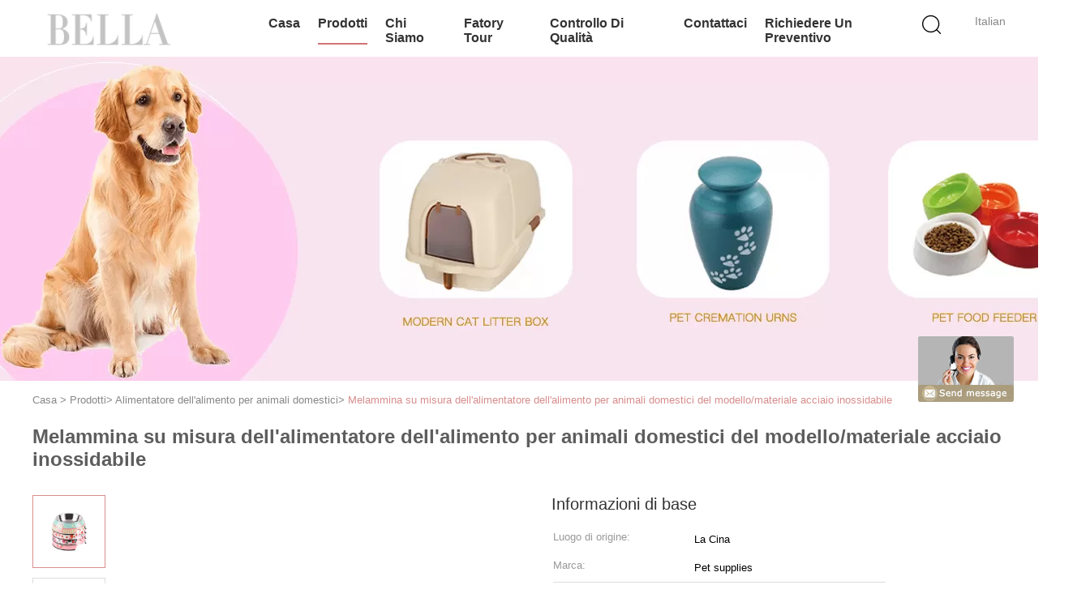

--- FILE ---
content_type: text/html
request_url: https://italian.indoorpetsupplies.com/sale-12687478-customized-pattern-pet-food-feeder-melamine-stainless-steel-material.html
body_size: 26014
content:

<!DOCTYPE html>
<html lang="it">
<head>
	<meta charset="utf-8">
	<meta http-equiv="X-UA-Compatible" content="IE=edge">
	<meta name="viewport" content="width=device-width, initial-scale=1.0">
    <title>Melammina su misura dell'alimentatore dell'alimento per animali domestici del modello/materiale acciaio inossidabile</title>
	    <meta name="keywords" content="Alimentatore dell'alimento per animali domestici, Melammina su misura dell'alimentatore dell'alimento per animali domestici del modello/materiale acciaio inossidabile, Alimentatore dell'alimento per animali domestici per la vendita, Alimentatore dell'alimento per animali domestici prezzo" />
            <meta name="description" content="alta qualità Melammina su misura dell'alimentatore dell'alimento per animali domestici del modello/materiale acciaio inossidabile dalla Cina, Il principale mercato di prodotti della Cina Alimentatore dell'alimento per animali domestici mercato del prodotto,  Alimentatore dell'alimento per animali domestici fabbriche,  Melammina su misura dell'alimentatore dell'alimento per animali domestici del modello/materiale acciaio inossidabile prodotti." />
    			<link type='text/css' rel='stylesheet' href='/??/images/global.css,/photo/indoorpetsupplies/sitetpl/style/common.css?ver=1758265372' media='all'>
			  <script type='text/javascript' src='/js/jquery.js'></script><meta property="og:title" content="Melammina su misura dell'alimentatore dell'alimento per animali domestici del modello/materiale acciaio inossidabile" />
<meta property="og:description" content="alta qualità Melammina su misura dell'alimentatore dell'alimento per animali domestici del modello/materiale acciaio inossidabile dalla Cina, Il principale mercato di prodotti della Cina Alimentatore dell'alimento per animali domestici mercato del prodotto,  Alimentatore dell'alimento per animali domestici fabbriche,  Melammina su misura dell'alimentatore dell'alimento per animali domestici del modello/materiale acciaio inossidabile prodotti." />
<meta property="og:type" content="product" />
<meta property="og:availability" content="instock" />
<meta property="og:site_name" content="Beijing Silk Road Enterprise Management Services Co.,LTD" />
<meta property="og:url" content="https://italian.indoorpetsupplies.com/sale-12687478-customized-pattern-pet-food-feeder-melamine-stainless-steel-material.html" />
<meta property="og:image" content="https://italian.indoorpetsupplies.com/photo/ps26857720-customized_pattern_pet_food_feeder_melamine_stainless_steel_material.jpg" />
<link rel="canonical" href="https://italian.indoorpetsupplies.com/sale-12687478-customized-pattern-pet-food-feeder-melamine-stainless-steel-material.html" />
<link rel="alternate" href="https://m.italian.indoorpetsupplies.com/sale-12687478-customized-pattern-pet-food-feeder-melamine-stainless-steel-material.html" media="only screen and (max-width: 640px)" />
<style type="text/css">
/*<![CDATA[*/
.consent__cookie {position: fixed;top: 0;left: 0;width: 100%;height: 0%;z-index: 100000;}.consent__cookie_bg {position: fixed;top: 0;left: 0;width: 100%;height: 100%;background: #000;opacity: .6;display: none }.consent__cookie_rel {position: fixed;bottom:0;left: 0;width: 100%;background: #fff;display: -webkit-box;display: -ms-flexbox;display: flex;flex-wrap: wrap;padding: 24px 80px;-webkit-box-sizing: border-box;box-sizing: border-box;-webkit-box-pack: justify;-ms-flex-pack: justify;justify-content: space-between;-webkit-transition: all ease-in-out .3s;transition: all ease-in-out .3s }.consent__close {position: absolute;top: 20px;right: 20px;cursor: pointer }.consent__close svg {fill: #777 }.consent__close:hover svg {fill: #000 }.consent__cookie_box {flex: 1;word-break: break-word;}.consent__warm {color: #777;font-size: 16px;margin-bottom: 12px;line-height: 19px }.consent__title {color: #333;font-size: 20px;font-weight: 600;margin-bottom: 12px;line-height: 23px }.consent__itxt {color: #333;font-size: 14px;margin-bottom: 12px;display: -webkit-box;display: -ms-flexbox;display: flex;-webkit-box-align: center;-ms-flex-align: center;align-items: center }.consent__itxt i {display: -webkit-inline-box;display: -ms-inline-flexbox;display: inline-flex;width: 28px;height: 28px;border-radius: 50%;background: #e0f9e9;margin-right: 8px;-webkit-box-align: center;-ms-flex-align: center;align-items: center;-webkit-box-pack: center;-ms-flex-pack: center;justify-content: center }.consent__itxt svg {fill: #3ca860 }.consent__txt {color: #a6a6a6;font-size: 14px;margin-bottom: 8px;line-height: 17px }.consent__btns {display: -webkit-box;display: -ms-flexbox;display: flex;-webkit-box-orient: vertical;-webkit-box-direction: normal;-ms-flex-direction: column;flex-direction: column;-webkit-box-pack: center;-ms-flex-pack: center;justify-content: center;flex-shrink: 0;}.consent__btn {width: 280px;height: 40px;line-height: 40px;text-align: center;background: #3ca860;color: #fff;border-radius: 4px;margin: 8px 0;-webkit-box-sizing: border-box;box-sizing: border-box;cursor: pointer;font-size:14px}.consent__btn:hover {background: #00823b }.consent__btn.empty {color: #3ca860;border: 1px solid #3ca860;background: #fff }.consent__btn.empty:hover {background: #3ca860;color: #fff }.open .consent__cookie_bg {display: block }.open .consent__cookie_rel {bottom: 0 }@media (max-width: 760px) {.consent__btns {width: 100%;align-items: center;}.consent__cookie_rel {padding: 20px 24px }}.consent__cookie.open {display: block;}.consent__cookie {display: none;}
/*]]>*/
</style>
<script type="text/javascript">
/*<![CDATA[*/
window.isvideotpl = 0;window.detailurl = '';
var isShowGuide=0;showGuideColor=0;var company_type = 14;var webim_domain = '';

var colorUrl = '';
var aisearch = 0;
var selfUrl = '';
window.playerReportUrl='/vod/view_count/report';
var query_string = ["Products","Detail"];
var g_tp = '';
var customtplcolor = 99723;
window.predomainsub = "";
/*]]>*/
</script>
</head>
<body>
<img src="/logo.gif" style="display:none" alt="logo"/>
	<div id="floatAd" style="z-index: 110000;position:absolute;right:30px;bottom:60px;display: block;
	height:245px;		">
		<form method="post"
		      onSubmit="return changeAction(this,'/contactnow.html');">
			<input type="hidden" name="pid" value="12687478"/>
			<input alt='Invia messaggio' onclick="this.blur()" type="image"
			       src="/images/floatimage_8.gif"/>
		</form>

			</div>
<a style="display: none!important;" title="Beijing Silk Road Enterprise Management Services Co.,LTD" class="float-inquiry" href="/contactnow.html" onclick='setinquiryCookie("{\"showproduct\":1,\"pid\":\"12687478\",\"name\":\"Melammina su misura dell&#039;alimentatore dell&#039;alimento per animali domestici del modello\\/materiale acciaio inossidabile\",\"source_url\":\"\\/sale-12687478-customized-pattern-pet-food-feeder-melamine-stainless-steel-material.html\",\"picurl\":\"\\/photo\\/pd26857720-customized_pattern_pet_food_feeder_melamine_stainless_steel_material.jpg\",\"propertyDetail\":[[\"Dimensioni:\",\"S \\/ M \\/ L\"],[\"Capacit\\u00e0:\",\"200ml\\/400ml\\/820ml\"],[\"Materiale:\",\"Melammina ed acciaio inossidabile\"],[\"Colore:\",\"personalizzato\"]],\"company_name\":null,\"picurl_c\":\"\\/photo\\/pc26857720-customized_pattern_pet_food_feeder_melamine_stainless_steel_material.jpg\",\"price\":\"negotiable\",\"username\":\"Eileen Lee\",\"viewTime\":\"Ultimo Login : 1 orario 33 minuti fa\",\"subject\":\"Qual \\u00e8 il tuo migliore prezzo per Melammina su misura dell&#039;alimentatore dell&#039;alimento per animali domestici del modello\\/materiale acciaio inossidabile\",\"countrycode\":\"\"}");'></a>
<script>
var originProductInfo = '';
var originProductInfo = {"showproduct":1,"pid":"12687478","name":"Melammina su misura dell&#039;alimentatore dell&#039;alimento per animali domestici del modello\/materiale acciaio inossidabile","source_url":"\/sale-12687478-customized-pattern-pet-food-feeder-melamine-stainless-steel-material.html","picurl":"\/photo\/pd26857720-customized_pattern_pet_food_feeder_melamine_stainless_steel_material.jpg","propertyDetail":[["Dimensioni:","S \/ M \/ L"],["Capacit\u00e0:","200ml\/400ml\/820ml"],["Materiale:","Melammina ed acciaio inossidabile"],["Colore:","personalizzato"]],"company_name":null,"picurl_c":"\/photo\/pc26857720-customized_pattern_pet_food_feeder_melamine_stainless_steel_material.jpg","price":"negotiable","username":"Eileen Lee","viewTime":"Ultimo Login : 9 orario 33 minuti fa","subject":"Mi interessa la vostra Melammina su misura dell&#039;alimentatore dell&#039;alimento per animali domestici del modello\/materiale acciaio inossidabile","countrycode":""};
var save_url = "/contactsave.html";
var update_url = "/updateinquiry.html";
var productInfo = {};
var defaulProductInfo = {};
var myDate = new Date();
var curDate = myDate.getFullYear()+'-'+(parseInt(myDate.getMonth())+1)+'-'+myDate.getDate();
var message = '';
var default_pop = 1;
var leaveMessageDialog = document.getElementsByClassName('leave-message-dialog')[0]; // 获取弹层
var _$$ = function (dom) {
    return document.querySelectorAll(dom);
};
resInfo = originProductInfo;
resInfo['name'] = resInfo['name'] || '';
defaulProductInfo.pid = resInfo['pid'];
defaulProductInfo.productName = resInfo['name'] ?? '';
defaulProductInfo.productInfo = resInfo['propertyDetail'];
defaulProductInfo.productImg = resInfo['picurl_c'];
defaulProductInfo.subject = resInfo['subject'] ?? '';
defaulProductInfo.productImgAlt = resInfo['name'] ?? '';
var inquirypopup_tmp = 1;
var message = 'Caro,'+'\r\n'+"Sono interessato a"+' '+trim(resInfo['name'])+", potresti inviarmi maggiori dettagli come tipo, dimensioni, MOQ, materiale, ecc."+'\r\n'+"Grazie!"+'\r\n'+"Aspettando la tua risposta.";
var message_1 = 'Caro,'+'\r\n'+"Sono interessato a"+' '+trim(resInfo['name'])+", potresti inviarmi maggiori dettagli come tipo, dimensioni, MOQ, materiale, ecc."+'\r\n'+"Grazie!"+'\r\n'+"Aspettando la tua risposta.";
var message_2 = 'Ciao,'+'\r\n'+"sto cercando"+' '+trim(resInfo['name'])+", per favore inviami il prezzo, le specifiche e l'immagine."+'\r\n'+"La tua rapida risposta sarà molto apprezzata."+'\r\n'+"Non esitate a contattarmi per ulteriori informazioni."+'\r\n'+"Molte grazie.";
var message_3 = 'Ciao,'+'\r\n'+trim(resInfo['name'])+' '+"soddisfa le mie aspettative."+'\r\n'+"Per favore dammi il prezzo migliore e qualche altra informazione sul prodotto."+'\r\n'+"Non esitate a contattarmi tramite la mia posta."+'\r\n'+"Molte grazie.";

var message_4 = 'Caro,'+'\r\n'+"Qual è il prezzo FOB sul tuo"+' '+trim(resInfo['name'])+'?'+'\r\n'+"Qual è il nome del porto più vicino?"+'\r\n'+"Per favore rispondimi il prima possibile, sarebbe meglio condividere ulteriori informazioni."+'\r\n'+"Saluti!";
var message_5 = 'Ciao,'+'\r\n'+"Sono molto interessato al tuo"+' '+trim(resInfo['name'])+'.'+'\r\n'+"Inviami i dettagli del tuo prodotto."+'\r\n'+"In attesa di una tua rapida risposta."+'\r\n'+"Non esitate a contattarmi per posta."+'\r\n'+"Saluti!";

var message_6 = 'Caro,'+'\r\n'+"Forniscici informazioni sul tuo"+' '+trim(resInfo['name'])+", come tipo, dimensione, materiale e, naturalmente, il miglior prezzo."+'\r\n'+"In attesa di una tua rapida risposta."+'\r\n'+"Grazie!";
var message_7 = 'Caro,'+'\r\n'+"Puoi fornire"+' '+trim(resInfo['name'])+" per noi?"+'\r\n'+"Per prima cosa vogliamo un listino prezzi e alcuni dettagli del prodotto."+'\r\n'+"Spero di ricevere una risposta al più presto e non vedo l'ora di collaborare."+'\r\n'+"Grazie mille.";
var message_8 = 'Ciao,'+'\r\n'+"sto cercando"+' '+trim(resInfo['name'])+", per favore dammi alcune informazioni più dettagliate sul prodotto."+'\r\n'+"Attendo con ansia la vostra risposta."+'\r\n'+"Grazie!";
var message_9 = 'Ciao,'+'\r\n'+"Il tuo"+' '+trim(resInfo['name'])+" soddisfa molto bene le mie esigenze."+'\r\n'+"Inviami il prezzo, le specifiche e un modello simile andrà bene."+'\r\n'+"Sentiti libero di chattare con me."+'\r\n'+"Grazie!";
var message_10 = 'Caro,'+'\r\n'+"Voglio saperne di più sui dettagli e sulla citazione di"+' '+trim(resInfo['name'])+'.'+'\r\n'+"Non esitate a contattarmi."+'\r\n'+"Saluti!";

var r = getRandom(1,10);

defaulProductInfo.message = eval("message_"+r);
    defaulProductInfo.message = eval("message_"+r);
        var mytAjax = {

    post: function(url, data, fn) {
        var xhr = new XMLHttpRequest();
        xhr.open("POST", url, true);
        xhr.setRequestHeader("Content-Type", "application/x-www-form-urlencoded;charset=UTF-8");
        xhr.setRequestHeader("X-Requested-With", "XMLHttpRequest");
        xhr.setRequestHeader('Content-Type','text/plain;charset=UTF-8');
        xhr.onreadystatechange = function() {
            if(xhr.readyState == 4 && (xhr.status == 200 || xhr.status == 304)) {
                fn.call(this, xhr.responseText);
            }
        };
        xhr.send(data);
    },

    postform: function(url, data, fn) {
        var xhr = new XMLHttpRequest();
        xhr.open("POST", url, true);
        xhr.setRequestHeader("X-Requested-With", "XMLHttpRequest");
        xhr.onreadystatechange = function() {
            if(xhr.readyState == 4 && (xhr.status == 200 || xhr.status == 304)) {
                fn.call(this, xhr.responseText);
            }
        };
        xhr.send(data);
    }
};
/*window.onload = function(){
    leaveMessageDialog = document.getElementsByClassName('leave-message-dialog')[0];
    if (window.localStorage.recordDialogStatus=='undefined' || (window.localStorage.recordDialogStatus!='undefined' && window.localStorage.recordDialogStatus != curDate)) {
        setTimeout(function(){
            if(parseInt(inquirypopup_tmp%10) == 1){
                creatDialog(defaulProductInfo, 1);
            }
        }, 6000);
    }
};*/
function trim(str)
{
    str = str.replace(/(^\s*)/g,"");
    return str.replace(/(\s*$)/g,"");
};
function getRandom(m,n){
    var num = Math.floor(Math.random()*(m - n) + n);
    return num;
};
function strBtn(param) {

    var starattextarea = document.getElementById("textareamessage").value.length;
    var email = document.getElementById("startEmail").value;

    var default_tip = document.querySelectorAll(".watermark_container").length;
    if (20 < starattextarea && starattextarea < 3000) {
        if(default_tip>0){
            document.getElementById("textareamessage1").parentNode.parentNode.nextElementSibling.style.display = "none";
        }else{
            document.getElementById("textareamessage1").parentNode.nextElementSibling.style.display = "none";
        }

    } else {
        if(default_tip>0){
            document.getElementById("textareamessage1").parentNode.parentNode.nextElementSibling.style.display = "block";
        }else{
            document.getElementById("textareamessage1").parentNode.nextElementSibling.style.display = "block";
        }

        return;
    }

    // var re = /^([a-zA-Z0-9_-])+@([a-zA-Z0-9_-])+\.([a-zA-Z0-9_-])+/i;/*邮箱不区分大小写*/
    var re = /^[a-zA-Z0-9][\w-]*(\.?[\w-]+)*@[a-zA-Z0-9-]+(\.[a-zA-Z0-9]+)+$/i;
    if (!re.test(email)) {
        document.getElementById("startEmail").nextElementSibling.style.display = "block";
        return;
    } else {
        document.getElementById("startEmail").nextElementSibling.style.display = "none";
    }

    var subject = document.getElementById("pop_subject").value;
    var pid = document.getElementById("pop_pid").value;
    var message = document.getElementById("textareamessage").value;
    var sender_email = document.getElementById("startEmail").value;
    var tel = '';
    if (document.getElementById("tel0") != undefined && document.getElementById("tel0") != '')
        tel = document.getElementById("tel0").value;
    var form_serialize = '&tel='+tel;

    form_serialize = form_serialize.replace(/\+/g, "%2B");
    mytAjax.post(save_url,"pid="+pid+"&subject="+subject+"&email="+sender_email+"&message="+(message)+form_serialize,function(res){
        var mes = JSON.parse(res);
        if(mes.status == 200){
            var iid = mes.iid;
            document.getElementById("pop_iid").value = iid;
            document.getElementById("pop_uuid").value = mes.uuid;

            if(typeof gtag_report_conversion === "function"){
                gtag_report_conversion();//执行统计js代码
            }
            if(typeof fbq === "function"){
                fbq('track','Purchase');//执行统计js代码
            }
        }
    });
    for (var index = 0; index < document.querySelectorAll(".dialog-content-pql").length; index++) {
        document.querySelectorAll(".dialog-content-pql")[index].style.display = "none";
    };
    $('#idphonepql').val(tel);
    document.getElementById("dialog-content-pql-id").style.display = "block";
    ;
};
function twoBtnOk(param) {

    var selectgender = document.getElementById("Mr").innerHTML;
    var iid = document.getElementById("pop_iid").value;
    var sendername = document.getElementById("idnamepql").value;
    var senderphone = document.getElementById("idphonepql").value;
    var sendercname = document.getElementById("idcompanypql").value;
    var uuid = document.getElementById("pop_uuid").value;
    var gender = 2;
    if(selectgender == 'Mr.') gender = 0;
    if(selectgender == 'Mrs.') gender = 1;
    var pid = document.getElementById("pop_pid").value;
    var form_serialize = '';

        form_serialize = form_serialize.replace(/\+/g, "%2B");

    mytAjax.post(update_url,"iid="+iid+"&gender="+gender+"&uuid="+uuid+"&name="+(sendername)+"&tel="+(senderphone)+"&company="+(sendercname)+form_serialize,function(res){});

    for (var index = 0; index < document.querySelectorAll(".dialog-content-pql").length; index++) {
        document.querySelectorAll(".dialog-content-pql")[index].style.display = "none";
    };
    document.getElementById("dialog-content-pql-ok").style.display = "block";

};
function toCheckMust(name) {
    $('#'+name+'error').hide();
}
function handClidk(param) {
    var starattextarea = document.getElementById("textareamessage1").value.length;
    var email = document.getElementById("startEmail1").value;
    var default_tip = document.querySelectorAll(".watermark_container").length;
    if (20 < starattextarea && starattextarea < 3000) {
        if(default_tip>0){
            document.getElementById("textareamessage1").parentNode.parentNode.nextElementSibling.style.display = "none";
        }else{
            document.getElementById("textareamessage1").parentNode.nextElementSibling.style.display = "none";
        }

    } else {
        if(default_tip>0){
            document.getElementById("textareamessage1").parentNode.parentNode.nextElementSibling.style.display = "block";
        }else{
            document.getElementById("textareamessage1").parentNode.nextElementSibling.style.display = "block";
        }

        return;
    }

    // var re = /^([a-zA-Z0-9_-])+@([a-zA-Z0-9_-])+\.([a-zA-Z0-9_-])+/i;
    var re = /^[a-zA-Z0-9][\w-]*(\.?[\w-]+)*@[a-zA-Z0-9-]+(\.[a-zA-Z0-9]+)+$/i;
    if (!re.test(email)) {
        document.getElementById("startEmail1").nextElementSibling.style.display = "block";
        return;
    } else {
        document.getElementById("startEmail1").nextElementSibling.style.display = "none";
    }

    var subject = document.getElementById("pop_subject").value;
    var pid = document.getElementById("pop_pid").value;
    var message = document.getElementById("textareamessage1").value;
    var sender_email = document.getElementById("startEmail1").value;
    var form_serialize = tel = '';
    if (document.getElementById("tel1") != undefined && document.getElementById("tel1") != '')
        tel = document.getElementById("tel1").value;
        mytAjax.post(save_url,"email="+sender_email+"&tel="+tel+"&pid="+pid+"&message="+message+"&subject="+subject+form_serialize,function(res){

        var mes = JSON.parse(res);
        if(mes.status == 200){
            var iid = mes.iid;
            document.getElementById("pop_iid").value = iid;
            document.getElementById("pop_uuid").value = mes.uuid;
            if(typeof gtag_report_conversion === "function"){
                gtag_report_conversion();//执行统计js代码
            }
        }

    });
    for (var index = 0; index < document.querySelectorAll(".dialog-content-pql").length; index++) {
        document.querySelectorAll(".dialog-content-pql")[index].style.display = "none";
    };
    $('#idphonepql').val(tel);
    document.getElementById("dialog-content-pql-id").style.display = "block";

};
window.addEventListener('load', function () {
    $('.checkbox-wrap label').each(function(){
        if($(this).find('input').prop('checked')){
            $(this).addClass('on')
        }else {
            $(this).removeClass('on')
        }
    })
    $(document).on('click', '.checkbox-wrap label' , function(ev){
        if (ev.target.tagName.toUpperCase() != 'INPUT') {
            $(this).toggleClass('on')
        }
    })
})

function hand_video(pdata) {
    data = JSON.parse(pdata);
    productInfo.productName = data.productName;
    productInfo.productInfo = data.productInfo;
    productInfo.productImg = data.productImg;
    productInfo.subject = data.subject;

    var message = 'Caro,'+'\r\n'+"Sono interessato a"+' '+trim(data.productName)+", potresti inviarmi maggiori dettagli come tipo, dimensione, quantità, materiale, ecc."+'\r\n'+"Grazie!"+'\r\n'+"Aspettando la tua risposta.";

    var message = 'Caro,'+'\r\n'+"Sono interessato a"+' '+trim(data.productName)+", potresti inviarmi maggiori dettagli come tipo, dimensioni, MOQ, materiale, ecc."+'\r\n'+"Grazie!"+'\r\n'+"Aspettando la tua risposta.";
    var message_1 = 'Caro,'+'\r\n'+"Sono interessato a"+' '+trim(data.productName)+", potresti inviarmi maggiori dettagli come tipo, dimensioni, MOQ, materiale, ecc."+'\r\n'+"Grazie!"+'\r\n'+"Aspettando la tua risposta.";
    var message_2 = 'Ciao,'+'\r\n'+"sto cercando"+' '+trim(data.productName)+", per favore inviami il prezzo, le specifiche e l'immagine."+'\r\n'+"La tua rapida risposta sarà molto apprezzata."+'\r\n'+"Non esitate a contattarmi per ulteriori informazioni."+'\r\n'+"Molte grazie.";
    var message_3 = 'Ciao,'+'\r\n'+trim(data.productName)+' '+"soddisfa le mie aspettative."+'\r\n'+"Per favore dammi il prezzo migliore e qualche altra informazione sul prodotto."+'\r\n'+"Non esitate a contattarmi tramite la mia posta."+'\r\n'+"Molte grazie.";

    var message_4 = 'Caro,'+'\r\n'+"Qual è il prezzo FOB sul tuo"+' '+trim(data.productName)+'?'+'\r\n'+"Qual è il nome del porto più vicino?"+'\r\n'+"Per favore rispondimi il prima possibile, sarebbe meglio condividere ulteriori informazioni."+'\r\n'+"Saluti!";
    var message_5 = 'Ciao,'+'\r\n'+"Sono molto interessato al tuo"+' '+trim(data.productName)+'.'+'\r\n'+"Inviami i dettagli del tuo prodotto."+'\r\n'+"In attesa di una tua rapida risposta."+'\r\n'+"Non esitate a contattarmi per posta."+'\r\n'+"Saluti!";

    var message_6 = 'Caro,'+'\r\n'+"Forniscici informazioni sul tuo"+' '+trim(data.productName)+", come tipo, dimensione, materiale e, naturalmente, il miglior prezzo."+'\r\n'+"In attesa di una tua rapida risposta."+'\r\n'+"Grazie!";
    var message_7 = 'Caro,'+'\r\n'+"Puoi fornire"+' '+trim(data.productName)+" per noi?"+'\r\n'+"Per prima cosa vogliamo un listino prezzi e alcuni dettagli del prodotto."+'\r\n'+"Spero di ricevere una risposta al più presto e non vedo l'ora di collaborare."+'\r\n'+"Grazie mille.";
    var message_8 = 'Ciao,'+'\r\n'+"sto cercando"+' '+trim(data.productName)+", per favore dammi alcune informazioni più dettagliate sul prodotto."+'\r\n'+"Attendo con ansia la vostra risposta."+'\r\n'+"Grazie!";
    var message_9 = 'Ciao,'+'\r\n'+"Il tuo"+' '+trim(data.productName)+" soddisfa molto bene le mie esigenze."+'\r\n'+"Inviami il prezzo, le specifiche e un modello simile andrà bene."+'\r\n'+"Sentiti libero di chattare con me."+'\r\n'+"Grazie!";
    var message_10 = 'Caro,'+'\r\n'+"Voglio saperne di più sui dettagli e sulla citazione di"+' '+trim(data.productName)+'.'+'\r\n'+"Non esitate a contattarmi."+'\r\n'+"Saluti!";

    var r = getRandom(1,10);

    productInfo.message = eval("message_"+r);
            if(parseInt(inquirypopup_tmp/10) == 1){
        productInfo.message = "";
    }
    productInfo.pid = data.pid;
    creatDialog(productInfo, 2);
};

function handDialog(pdata) {
    data = JSON.parse(pdata);
    productInfo.productName = data.productName;
    productInfo.productInfo = data.productInfo;
    productInfo.productImg = data.productImg;
    productInfo.subject = data.subject;

    var message = 'Caro,'+'\r\n'+"Sono interessato a"+' '+trim(data.productName)+", potresti inviarmi maggiori dettagli come tipo, dimensione, quantità, materiale, ecc."+'\r\n'+"Grazie!"+'\r\n'+"Aspettando la tua risposta.";

    var message = 'Caro,'+'\r\n'+"Sono interessato a"+' '+trim(data.productName)+", potresti inviarmi maggiori dettagli come tipo, dimensioni, MOQ, materiale, ecc."+'\r\n'+"Grazie!"+'\r\n'+"Aspettando la tua risposta.";
    var message_1 = 'Caro,'+'\r\n'+"Sono interessato a"+' '+trim(data.productName)+", potresti inviarmi maggiori dettagli come tipo, dimensioni, MOQ, materiale, ecc."+'\r\n'+"Grazie!"+'\r\n'+"Aspettando la tua risposta.";
    var message_2 = 'Ciao,'+'\r\n'+"sto cercando"+' '+trim(data.productName)+", per favore inviami il prezzo, le specifiche e l'immagine."+'\r\n'+"La tua rapida risposta sarà molto apprezzata."+'\r\n'+"Non esitate a contattarmi per ulteriori informazioni."+'\r\n'+"Molte grazie.";
    var message_3 = 'Ciao,'+'\r\n'+trim(data.productName)+' '+"soddisfa le mie aspettative."+'\r\n'+"Per favore dammi il prezzo migliore e qualche altra informazione sul prodotto."+'\r\n'+"Non esitate a contattarmi tramite la mia posta."+'\r\n'+"Molte grazie.";

    var message_4 = 'Caro,'+'\r\n'+"Qual è il prezzo FOB sul tuo"+' '+trim(data.productName)+'?'+'\r\n'+"Qual è il nome del porto più vicino?"+'\r\n'+"Per favore rispondimi il prima possibile, sarebbe meglio condividere ulteriori informazioni."+'\r\n'+"Saluti!";
    var message_5 = 'Ciao,'+'\r\n'+"Sono molto interessato al tuo"+' '+trim(data.productName)+'.'+'\r\n'+"Inviami i dettagli del tuo prodotto."+'\r\n'+"In attesa di una tua rapida risposta."+'\r\n'+"Non esitate a contattarmi per posta."+'\r\n'+"Saluti!";

    var message_6 = 'Caro,'+'\r\n'+"Forniscici informazioni sul tuo"+' '+trim(data.productName)+", come tipo, dimensione, materiale e, naturalmente, il miglior prezzo."+'\r\n'+"In attesa di una tua rapida risposta."+'\r\n'+"Grazie!";
    var message_7 = 'Caro,'+'\r\n'+"Puoi fornire"+' '+trim(data.productName)+" per noi?"+'\r\n'+"Per prima cosa vogliamo un listino prezzi e alcuni dettagli del prodotto."+'\r\n'+"Spero di ricevere una risposta al più presto e non vedo l'ora di collaborare."+'\r\n'+"Grazie mille.";
    var message_8 = 'Ciao,'+'\r\n'+"sto cercando"+' '+trim(data.productName)+", per favore dammi alcune informazioni più dettagliate sul prodotto."+'\r\n'+"Attendo con ansia la vostra risposta."+'\r\n'+"Grazie!";
    var message_9 = 'Ciao,'+'\r\n'+"Il tuo"+' '+trim(data.productName)+" soddisfa molto bene le mie esigenze."+'\r\n'+"Inviami il prezzo, le specifiche e un modello simile andrà bene."+'\r\n'+"Sentiti libero di chattare con me."+'\r\n'+"Grazie!";
    var message_10 = 'Caro,'+'\r\n'+"Voglio saperne di più sui dettagli e sulla citazione di"+' '+trim(data.productName)+'.'+'\r\n'+"Non esitate a contattarmi."+'\r\n'+"Saluti!";

    var r = getRandom(1,10);
    productInfo.message = eval("message_"+r);
            if(parseInt(inquirypopup_tmp/10) == 1){
        productInfo.message = "";
    }
    productInfo.pid = data.pid;
    creatDialog(productInfo, 2);
};

function closepql(param) {

    leaveMessageDialog.style.display = 'none';
};

function closepql2(param) {

    for (var index = 0; index < document.querySelectorAll(".dialog-content-pql").length; index++) {
        document.querySelectorAll(".dialog-content-pql")[index].style.display = "none";
    };
    document.getElementById("dialog-content-pql-ok").style.display = "block";
};

function decodeHtmlEntities(str) {
    var tempElement = document.createElement('div');
    tempElement.innerHTML = str;
    return tempElement.textContent || tempElement.innerText || '';
}

function initProduct(productInfo,type){

    productInfo.productName = decodeHtmlEntities(productInfo.productName);
    productInfo.message = decodeHtmlEntities(productInfo.message);

    leaveMessageDialog = document.getElementsByClassName('leave-message-dialog')[0];
    leaveMessageDialog.style.display = "block";
    if(type == 3){
        var popinquiryemail = document.getElementById("popinquiryemail").value;
        _$$("#startEmail1")[0].value = popinquiryemail;
    }else{
        _$$("#startEmail1")[0].value = "";
    }
    _$$("#startEmail")[0].value = "";
    _$$("#idnamepql")[0].value = "";
    _$$("#idphonepql")[0].value = "";
    _$$("#idcompanypql")[0].value = "";

    _$$("#pop_pid")[0].value = productInfo.pid;
    _$$("#pop_subject")[0].value = productInfo.subject;
    
    if(parseInt(inquirypopup_tmp/10) == 1){
        productInfo.message = "";
    }

    _$$("#textareamessage1")[0].value = productInfo.message;
    _$$("#textareamessage")[0].value = productInfo.message;

    _$$("#dialog-content-pql-id .titlep")[0].innerHTML = productInfo.productName;
    _$$("#dialog-content-pql-id img")[0].setAttribute("src", productInfo.productImg);
    _$$("#dialog-content-pql-id img")[0].setAttribute("alt", productInfo.productImgAlt);

    _$$("#dialog-content-pql-id-hand img")[0].setAttribute("src", productInfo.productImg);
    _$$("#dialog-content-pql-id-hand img")[0].setAttribute("alt", productInfo.productImgAlt);
    _$$("#dialog-content-pql-id-hand .titlep")[0].innerHTML = productInfo.productName;

    if (productInfo.productInfo.length > 0) {
        var ul2, ul;
        ul = document.createElement("ul");
        for (var index = 0; index < productInfo.productInfo.length; index++) {
            var el = productInfo.productInfo[index];
            var li = document.createElement("li");
            var span1 = document.createElement("span");
            span1.innerHTML = el[0] + ":";
            var span2 = document.createElement("span");
            span2.innerHTML = el[1];
            li.appendChild(span1);
            li.appendChild(span2);
            ul.appendChild(li);

        }
        ul2 = ul.cloneNode(true);
        if (type === 1) {
            _$$("#dialog-content-pql-id .left")[0].replaceChild(ul, _$$("#dialog-content-pql-id .left ul")[0]);
        } else {
            _$$("#dialog-content-pql-id-hand .left")[0].replaceChild(ul2, _$$("#dialog-content-pql-id-hand .left ul")[0]);
            _$$("#dialog-content-pql-id .left")[0].replaceChild(ul, _$$("#dialog-content-pql-id .left ul")[0]);
        }
    };
    for (var index = 0; index < _$$("#dialog-content-pql-id .right ul li").length; index++) {
        _$$("#dialog-content-pql-id .right ul li")[index].addEventListener("click", function (params) {
            _$$("#dialog-content-pql-id .right #Mr")[0].innerHTML = this.innerHTML
        }, false)

    };

};
function closeInquiryCreateDialog() {
    document.getElementById("xuanpan_dialog_box_pql").style.display = "none";
};
function showInquiryCreateDialog() {
    document.getElementById("xuanpan_dialog_box_pql").style.display = "block";
};
function submitPopInquiry(){
    var message = document.getElementById("inquiry_message").value;
    var email = document.getElementById("inquiry_email").value;
    var subject = defaulProductInfo.subject;
    var pid = defaulProductInfo.pid;
    if (email === undefined) {
        showInquiryCreateDialog();
        document.getElementById("inquiry_email").style.border = "1px solid red";
        return false;
    };
    if (message === undefined) {
        showInquiryCreateDialog();
        document.getElementById("inquiry_message").style.border = "1px solid red";
        return false;
    };
    if (email.search(/^\w+((-\w+)|(\.\w+))*\@[A-Za-z0-9]+((\.|-)[A-Za-z0-9]+)*\.[A-Za-z0-9]+$/) == -1) {
        document.getElementById("inquiry_email").style.border= "1px solid red";
        showInquiryCreateDialog();
        return false;
    } else {
        document.getElementById("inquiry_email").style.border= "";
    };
    if (message.length < 20 || message.length >3000) {
        showInquiryCreateDialog();
        document.getElementById("inquiry_message").style.border = "1px solid red";
        return false;
    } else {
        document.getElementById("inquiry_message").style.border = "";
    };
    var tel = '';
    if (document.getElementById("tel") != undefined && document.getElementById("tel") != '')
        tel = document.getElementById("tel").value;

    mytAjax.post(save_url,"pid="+pid+"&subject="+subject+"&email="+email+"&message="+(message)+'&tel='+tel,function(res){
        var mes = JSON.parse(res);
        if(mes.status == 200){
            var iid = mes.iid;
            document.getElementById("pop_iid").value = iid;
            document.getElementById("pop_uuid").value = mes.uuid;

        }
    });
    initProduct(defaulProductInfo);
    for (var index = 0; index < document.querySelectorAll(".dialog-content-pql").length; index++) {
        document.querySelectorAll(".dialog-content-pql")[index].style.display = "none";
    };
    $('#idphonepql').val(tel);
    document.getElementById("dialog-content-pql-id").style.display = "block";

};

//带附件上传
function submitPopInquiryfile(email_id,message_id,check_sort,name_id,phone_id,company_id,attachments){

    if(typeof(check_sort) == 'undefined'){
        check_sort = 0;
    }
    var message = document.getElementById(message_id).value;
    var email = document.getElementById(email_id).value;
    var attachments = document.getElementById(attachments).value;
    if(typeof(name_id) !== 'undefined' && name_id != ""){
        var name  = document.getElementById(name_id).value;
    }
    if(typeof(phone_id) !== 'undefined' && phone_id != ""){
        var phone = document.getElementById(phone_id).value;
    }
    if(typeof(company_id) !== 'undefined' && company_id != ""){
        var company = document.getElementById(company_id).value;
    }
    var subject = defaulProductInfo.subject;
    var pid = defaulProductInfo.pid;

    if(check_sort == 0){
        if (email === undefined) {
            showInquiryCreateDialog();
            document.getElementById(email_id).style.border = "1px solid red";
            return false;
        };
        if (message === undefined) {
            showInquiryCreateDialog();
            document.getElementById(message_id).style.border = "1px solid red";
            return false;
        };

        if (email.search(/^\w+((-\w+)|(\.\w+))*\@[A-Za-z0-9]+((\.|-)[A-Za-z0-9]+)*\.[A-Za-z0-9]+$/) == -1) {
            document.getElementById(email_id).style.border= "1px solid red";
            showInquiryCreateDialog();
            return false;
        } else {
            document.getElementById(email_id).style.border= "";
        };
        if (message.length < 20 || message.length >3000) {
            showInquiryCreateDialog();
            document.getElementById(message_id).style.border = "1px solid red";
            return false;
        } else {
            document.getElementById(message_id).style.border = "";
        };
    }else{

        if (message === undefined) {
            showInquiryCreateDialog();
            document.getElementById(message_id).style.border = "1px solid red";
            return false;
        };

        if (email === undefined) {
            showInquiryCreateDialog();
            document.getElementById(email_id).style.border = "1px solid red";
            return false;
        };

        if (message.length < 20 || message.length >3000) {
            showInquiryCreateDialog();
            document.getElementById(message_id).style.border = "1px solid red";
            return false;
        } else {
            document.getElementById(message_id).style.border = "";
        };

        if (email.search(/^\w+((-\w+)|(\.\w+))*\@[A-Za-z0-9]+((\.|-)[A-Za-z0-9]+)*\.[A-Za-z0-9]+$/) == -1) {
            document.getElementById(email_id).style.border= "1px solid red";
            showInquiryCreateDialog();
            return false;
        } else {
            document.getElementById(email_id).style.border= "";
        };

    };

    mytAjax.post(save_url,"pid="+pid+"&subject="+subject+"&email="+email+"&message="+message+"&company="+company+"&attachments="+attachments,function(res){
        var mes = JSON.parse(res);
        if(mes.status == 200){
            var iid = mes.iid;
            document.getElementById("pop_iid").value = iid;
            document.getElementById("pop_uuid").value = mes.uuid;

            if(typeof gtag_report_conversion === "function"){
                gtag_report_conversion();//执行统计js代码
            }
            if(typeof fbq === "function"){
                fbq('track','Purchase');//执行统计js代码
            }
        }
    });
    initProduct(defaulProductInfo);

    if(name !== undefined && name != ""){
        _$$("#idnamepql")[0].value = name;
    }

    if(phone !== undefined && phone != ""){
        _$$("#idphonepql")[0].value = phone;
    }

    if(company !== undefined && company != ""){
        _$$("#idcompanypql")[0].value = company;
    }

    for (var index = 0; index < document.querySelectorAll(".dialog-content-pql").length; index++) {
        document.querySelectorAll(".dialog-content-pql")[index].style.display = "none";
    };
    document.getElementById("dialog-content-pql-id").style.display = "block";

};
function submitPopInquiryByParam(email_id,message_id,check_sort,name_id,phone_id,company_id){

    if(typeof(check_sort) == 'undefined'){
        check_sort = 0;
    }

    var senderphone = '';
    var message = document.getElementById(message_id).value;
    var email = document.getElementById(email_id).value;
    if(typeof(name_id) !== 'undefined' && name_id != ""){
        var name  = document.getElementById(name_id).value;
    }
    if(typeof(phone_id) !== 'undefined' && phone_id != ""){
        var phone = document.getElementById(phone_id).value;
        senderphone = phone;
    }
    if(typeof(company_id) !== 'undefined' && company_id != ""){
        var company = document.getElementById(company_id).value;
    }
    var subject = defaulProductInfo.subject;
    var pid = defaulProductInfo.pid;

    if(check_sort == 0){
        if (email === undefined) {
            showInquiryCreateDialog();
            document.getElementById(email_id).style.border = "1px solid red";
            return false;
        };
        if (message === undefined) {
            showInquiryCreateDialog();
            document.getElementById(message_id).style.border = "1px solid red";
            return false;
        };

        if (email.search(/^\w+((-\w+)|(\.\w+))*\@[A-Za-z0-9]+((\.|-)[A-Za-z0-9]+)*\.[A-Za-z0-9]+$/) == -1) {
            document.getElementById(email_id).style.border= "1px solid red";
            showInquiryCreateDialog();
            return false;
        } else {
            document.getElementById(email_id).style.border= "";
        };
        if (message.length < 20 || message.length >3000) {
            showInquiryCreateDialog();
            document.getElementById(message_id).style.border = "1px solid red";
            return false;
        } else {
            document.getElementById(message_id).style.border = "";
        };
    }else{

        if (message === undefined) {
            showInquiryCreateDialog();
            document.getElementById(message_id).style.border = "1px solid red";
            return false;
        };

        if (email === undefined) {
            showInquiryCreateDialog();
            document.getElementById(email_id).style.border = "1px solid red";
            return false;
        };

        if (message.length < 20 || message.length >3000) {
            showInquiryCreateDialog();
            document.getElementById(message_id).style.border = "1px solid red";
            return false;
        } else {
            document.getElementById(message_id).style.border = "";
        };

        if (email.search(/^\w+((-\w+)|(\.\w+))*\@[A-Za-z0-9]+((\.|-)[A-Za-z0-9]+)*\.[A-Za-z0-9]+$/) == -1) {
            document.getElementById(email_id).style.border= "1px solid red";
            showInquiryCreateDialog();
            return false;
        } else {
            document.getElementById(email_id).style.border= "";
        };

    };

    var productsku = "";
    if($("#product_sku").length > 0){
        productsku = $("#product_sku").html();
    }

    mytAjax.post(save_url,"tel="+senderphone+"&pid="+pid+"&subject="+subject+"&email="+email+"&message="+message+"&messagesku="+encodeURI(productsku),function(res){
        var mes = JSON.parse(res);
        if(mes.status == 200){
            var iid = mes.iid;
            document.getElementById("pop_iid").value = iid;
            document.getElementById("pop_uuid").value = mes.uuid;

            if(typeof gtag_report_conversion === "function"){
                gtag_report_conversion();//执行统计js代码
            }
            if(typeof fbq === "function"){
                fbq('track','Purchase');//执行统计js代码
            }
        }
    });
    initProduct(defaulProductInfo);

    if(name !== undefined && name != ""){
        _$$("#idnamepql")[0].value = name;
    }

    if(phone !== undefined && phone != ""){
        _$$("#idphonepql")[0].value = phone;
    }

    if(company !== undefined && company != ""){
        _$$("#idcompanypql")[0].value = company;
    }

    for (var index = 0; index < document.querySelectorAll(".dialog-content-pql").length; index++) {
        document.querySelectorAll(".dialog-content-pql")[index].style.display = "none";

    };
    document.getElementById("dialog-content-pql-id").style.display = "block";

};

function creat_videoDialog(productInfo, type) {

    if(type == 1){
        if(default_pop != 1){
            return false;
        }
        window.localStorage.recordDialogStatus = curDate;
    }else{
        default_pop = 0;
    }
    initProduct(productInfo, type);
    if (type === 1) {
        // 自动弹出
        for (var index = 0; index < document.querySelectorAll(".dialog-content-pql").length; index++) {

            document.querySelectorAll(".dialog-content-pql")[index].style.display = "none";
        };
        document.getElementById("dialog-content-pql").style.display = "block";
    } else {
        // 手动弹出
        for (var index = 0; index < document.querySelectorAll(".dialog-content-pql").length; index++) {
            document.querySelectorAll(".dialog-content-pql")[index].style.display = "none";
        };
        document.getElementById("dialog-content-pql-id-hand").style.display = "block";
    }
}

function creatDialog(productInfo, type) {

    if(type == 1){
        if(default_pop != 1){
            return false;
        }
        window.localStorage.recordDialogStatus = curDate;
    }else{
        default_pop = 0;
    }
    initProduct(productInfo, type);
    if (type === 1) {
        // 自动弹出
        for (var index = 0; index < document.querySelectorAll(".dialog-content-pql").length; index++) {

            document.querySelectorAll(".dialog-content-pql")[index].style.display = "none";
        };
        document.getElementById("dialog-content-pql").style.display = "block";
    } else {
        // 手动弹出
        for (var index = 0; index < document.querySelectorAll(".dialog-content-pql").length; index++) {
            document.querySelectorAll(".dialog-content-pql")[index].style.display = "none";
        };
        document.getElementById("dialog-content-pql-id-hand").style.display = "block";
    }
}

//带邮箱信息打开询盘框 emailtype=1表示带入邮箱
function openDialog(emailtype){
    var type = 2;//不带入邮箱，手动弹出
    if(emailtype == 1){
        var popinquiryemail = document.getElementById("popinquiryemail").value;
        // var re = /^([a-zA-Z0-9_-])+@([a-zA-Z0-9_-])+\.([a-zA-Z0-9_-])+/i;
        var re = /^[a-zA-Z0-9][\w-]*(\.?[\w-]+)*@[a-zA-Z0-9-]+(\.[a-zA-Z0-9]+)+$/i;
        if (!re.test(popinquiryemail)) {
            //前端提示样式;
            showInquiryCreateDialog();
            document.getElementById("popinquiryemail").style.border = "1px solid red";
            return false;
        } else {
            //前端提示样式;
        }
        var type = 3;
    }
    creatDialog(defaulProductInfo,type);
}

//上传附件
function inquiryUploadFile(){
    var fileObj = document.querySelector("#fileId").files[0];
    //构建表单数据
    var formData = new FormData();
    var filesize = fileObj.size;
    if(filesize > 10485760 || filesize == 0) {
        document.getElementById("filetips").style.display = "block";
        return false;
    }else {
        document.getElementById("filetips").style.display = "none";
    }
    formData.append('popinquiryfile', fileObj);
    document.getElementById("quotefileform").reset();
    var save_url = "/inquiryuploadfile.html";
    mytAjax.postform(save_url,formData,function(res){
        var mes = JSON.parse(res);
        if(mes.status == 200){
            document.getElementById("uploader-file-info").innerHTML = document.getElementById("uploader-file-info").innerHTML + "<span class=op>"+mes.attfile.name+"<a class=delatt id=att"+mes.attfile.id+" onclick=delatt("+mes.attfile.id+");>Delete</a></span>";
            var nowattachs = document.getElementById("attachments").value;
            if( nowattachs !== ""){
                var attachs = JSON.parse(nowattachs);
                attachs[mes.attfile.id] = mes.attfile;
            }else{
                var attachs = {};
                attachs[mes.attfile.id] = mes.attfile;
            }
            document.getElementById("attachments").value = JSON.stringify(attachs);
        }
    });
}
//附件删除
function delatt(attid)
{
    var nowattachs = document.getElementById("attachments").value;
    if( nowattachs !== ""){
        var attachs = JSON.parse(nowattachs);
        if(attachs[attid] == ""){
            return false;
        }
        var formData = new FormData();
        var delfile = attachs[attid]['filename'];
        var save_url = "/inquirydelfile.html";
        if(delfile != "") {
            formData.append('delfile', delfile);
            mytAjax.postform(save_url, formData, function (res) {
                if(res !== "") {
                    var mes = JSON.parse(res);
                    if (mes.status == 200) {
                        delete attachs[attid];
                        document.getElementById("attachments").value = JSON.stringify(attachs);
                        var s = document.getElementById("att"+attid);
                        s.parentNode.remove();
                    }
                }
            });
        }
    }else{
        return false;
    }
}

</script>
<div class="leave-message-dialog" style="display: none">
<style>
    .leave-message-dialog .close:before, .leave-message-dialog .close:after{
        content:initial;
    }
</style>
<div class="dialog-content-pql" id="dialog-content-pql" style="display: none">
    <span class="close" onclick="closepql()"><img src="/images/close.png" alt="close"></span>
    <div class="title">
        <p class="firstp-pql">Lasciate un messaggio</p>
        <p class="lastp-pql">Ti richiameremo presto!</p>
    </div>
    <div class="form">
        <div class="textarea">
            <textarea style='font-family: robot;'  name="" id="textareamessage" cols="30" rows="10" style="margin-bottom:14px;width:100%"
                placeholder="Inserite i dettagli della richiesta."></textarea>
        </div>
        <p class="error-pql"> <span class="icon-pql"><img src="/images/error.png" alt="Beijing Silk Road Enterprise Management Services Co.,LTD"></span> Il tuo messaggio deve contenere da 20 a 3000 caratteri!</p>
        <input id="startEmail" type="text" placeholder="Entri nel vostro email" onkeydown="if(event.keyCode === 13){ strBtn();}">
        <p class="error-pql"><span class="icon-pql"><img src="/images/error.png" alt="Beijing Silk Road Enterprise Management Services Co.,LTD"></span> Si prega di controllare la tua email! </p>
                <div class="operations">
            <div class='btn' id="submitStart" type="submit" onclick="strBtn()">Invio</div>
        </div>
            </div>
</div>
<div class="dialog-content-pql dialog-content-pql-id" id="dialog-content-pql-id" style="display:none">
        <span class="close" onclick="closepql2()"><svg t="1648434466530" class="icon" viewBox="0 0 1024 1024" version="1.1" xmlns="http://www.w3.org/2000/svg" p-id="2198" width="16" height="16"><path d="M576 512l277.333333 277.333333-64 64-277.333333-277.333333L234.666667 853.333333 170.666667 789.333333l277.333333-277.333333L170.666667 234.666667 234.666667 170.666667l277.333333 277.333333L789.333333 170.666667 853.333333 234.666667 576 512z" fill="#444444" p-id="2199"></path></svg></span>
    <div class="left">
        <div class="img"><img></div>
        <p class="titlep"></p>
        <ul> </ul>
    </div>
    <div class="right">
                <p class="title">Ulteriori informazioni facilitano una migliore comunicazione.</p>
                <div style="position: relative;">
            <div class="mr"> <span id="Mr">Sig.</span>
                <ul>
                    <li>Sig.</li>
                    <li>Signora</li>
                </ul>
            </div>
            <input style="text-indent: 80px;" type="text" id="idnamepql" placeholder="Inserisci il tuo nome">
        </div>
        <input type="text"  id="idphonepql"  placeholder="Numero di telefono">
        <input type="text" id="idcompanypql"  placeholder="società" onkeydown="if(event.keyCode === 13){ twoBtnOk();}">
                <div class="btn form_new" id="twoBtnOk" onclick="twoBtnOk()">ok</div>
    </div>
</div>

<div class="dialog-content-pql dialog-content-pql-ok" id="dialog-content-pql-ok" style="display:none">
        <span class="close" onclick="closepql()"><svg t="1648434466530" class="icon" viewBox="0 0 1024 1024" version="1.1" xmlns="http://www.w3.org/2000/svg" p-id="2198" width="16" height="16"><path d="M576 512l277.333333 277.333333-64 64-277.333333-277.333333L234.666667 853.333333 170.666667 789.333333l277.333333-277.333333L170.666667 234.666667 234.666667 170.666667l277.333333 277.333333L789.333333 170.666667 853.333333 234.666667 576 512z" fill="#444444" p-id="2199"></path></svg></span>
    <div class="duihaook"></div>
        <p class="title">Inviato con successo!</p>
        <p class="p1" style="text-align: center; font-size: 18px; margin-top: 14px;">Ti richiameremo presto!</p>
    <div class="btn" onclick="closepql()" id="endOk" style="margin: 0 auto;margin-top: 50px;">ok</div>
</div>
<div class="dialog-content-pql dialog-content-pql-id dialog-content-pql-id-hand" id="dialog-content-pql-id-hand"
    style="display:none">
     <input type="hidden" name="pop_pid" id="pop_pid" value="0">
     <input type="hidden" name="pop_subject" id="pop_subject" value="">
     <input type="hidden" name="pop_iid" id="pop_iid" value="0">
     <input type="hidden" name="pop_uuid" id="pop_uuid" value="0">
        <span class="close" onclick="closepql()"><svg t="1648434466530" class="icon" viewBox="0 0 1024 1024" version="1.1" xmlns="http://www.w3.org/2000/svg" p-id="2198" width="16" height="16"><path d="M576 512l277.333333 277.333333-64 64-277.333333-277.333333L234.666667 853.333333 170.666667 789.333333l277.333333-277.333333L170.666667 234.666667 234.666667 170.666667l277.333333 277.333333L789.333333 170.666667 853.333333 234.666667 576 512z" fill="#444444" p-id="2199"></path></svg></span>
    <div class="left">
        <div class="img"><img></div>
        <p class="titlep"></p>
        <ul> </ul>
    </div>
    <div class="right" style="float:right">
                <div class="title">
            <p class="firstp-pql">Lasciate un messaggio</p>
            <p class="lastp-pql">Ti richiameremo presto!</p>
        </div>
                <div class="form">
            <div class="textarea">
                <textarea style='font-family: robot;' name="message" id="textareamessage1" cols="30" rows="10"
                    placeholder="Inserite i dettagli della richiesta."></textarea>
            </div>
            <p class="error-pql"> <span class="icon-pql"><img src="/images/error.png" alt="Beijing Silk Road Enterprise Management Services Co.,LTD"></span> Il tuo messaggio deve contenere da 20 a 3000 caratteri!</p>

                            <input style="display:none" id="tel1" name="tel" type="text" oninput="value=value.replace(/[^0-9_+-]/g,'');" placeholder="Numero di telefono">
                        <input id='startEmail1' name='email' data-type='1' type='text'
                   placeholder="Entri nel vostro email"
                   onkeydown='if(event.keyCode === 13){ handClidk();}'>
            
            <p class='error-pql'><span class='icon-pql'>
                    <img src="/images/error.png" alt="Beijing Silk Road Enterprise Management Services Co.,LTD"></span> Si prega di controllare la tua email!            </p>

            <div class="operations">
                <div class='btn' id="submitStart1" type="submit" onclick="handClidk()">Invio</div>
            </div>
        </div>
    </div>
</div>
</div>
<div id="xuanpan_dialog_box_pql" class="xuanpan_dialog_box_pql"
    style="display:none;background:rgba(0,0,0,.6);width:100%;height:100%;position: fixed;top:0;left:0;z-index: 999999;">
    <div class="box_pql"
      style="width:526px;height:206px;background:rgba(255,255,255,1);opacity:1;border-radius:4px;position: absolute;left: 50%;top: 50%;transform: translate(-50%,-50%);">
      <div onclick="closeInquiryCreateDialog()" class="close close_create_dialog"
        style="cursor: pointer;height:42px;width:40px;float:right;padding-top: 16px;"><span
          style="display: inline-block;width: 25px;height: 2px;background: rgb(114, 114, 114);transform: rotate(45deg); "><span
            style="display: block;width: 25px;height: 2px;background: rgb(114, 114, 114);transform: rotate(-90deg); "></span></span>
      </div>
      <div
        style="height: 72px; overflow: hidden; text-overflow: ellipsis; display:-webkit-box;-ebkit-line-clamp: 3;-ebkit-box-orient: vertical; margin-top: 58px; padding: 0 84px; font-size: 18px; color: rgba(51, 51, 51, 1); text-align: center; ">
        Si prega di lasciare la propria e-mail corretta e i requisiti dettagliati (20-3000 caratteri).</div>
      <div onclick="closeInquiryCreateDialog()" class="close_create_dialog"
        style="width: 139px; height: 36px; background: rgba(253, 119, 34, 1); border-radius: 4px; margin: 16px auto; color: rgba(255, 255, 255, 1); font-size: 18px; line-height: 36px; text-align: center;">
        ok</div>
    </div>
</div>
<style>
    
.hu_global_header_101 #header .lag-son ul li a,
.hu_global_header_101 #header .lag-son ul li div
{
  line-height: 30px;
  color: #888;
  font-size: 12px;
  text-decoration: none;
}
.hu_global_header_101 #header .lag-son ul li div:hover{
    color:#d27777
}
.hu_global_header_101 #header .lag-son{
  width: 156px;
}
.hu_global_header_101 #header .lag-son ul li{
  display: flex;
  align-items: center;
}
.hu_global_header_101 #header .lag-son ul li::before{
  background: url("/images/css-sprite.png") no-repeat;
content: "";
margin: 0 5px;
width: 16px;
height: 12px;
display: inline-block;
flex-shrink: 0;
}

.hu_global_header_101 #header .lag-son ul li.en::before {
background-position: 0 -74px;
}

.hu_global_header_101 #header .lag-son ul li.fr::before {
background-position: -16px -74px;
}

.hu_global_header_101 #header .lag-son ul li.de::before {
background-position: -34px -74px;
}

.hu_global_header_101 #header .lag-son ul li.it::before {
background-position: -50px -74px;
}

.hu_global_header_101 #header .lag-son ul li.ru::before {
background-position: -68px -74px;
}

.hu_global_header_101 #header .lag-son ul li.es::before {
background-position: -85px -74px;
}

.hu_global_header_101 #header .lag-son ul li.pt::before {
background-position: -102px -74px;
}

.hu_global_header_101 #header .lag-son ul li.nl::before {
background-position: -119px -74px;
}

.hu_global_header_101 #header .lag-son ul li.el::before {
background-position: -136px -74px;
}

.hu_global_header_101 #header .lag-son ul li.ja::before {
background-position: -153px -74px;
}

.hu_global_header_101 #header .lag-son ul li.ko::before {
background-position: -170px -74px;
}

.hu_global_header_101 #header .lag-son ul li.ar::before {
background-position: -187px -74px;
}
.hu_global_header_101 #header .lag-son ul li.cn::before {
background-position: -214px -62px;;
}

.hu_global_header_101 #header .lag-son ul li.hi::before {
background-position: -204px -74px;
}

.hu_global_header_101 #header .lag-son ul li.tr::before {
background-position: -221px -74px;
}

.hu_global_header_101 #header .lag-son ul li.id::before {
background-position: -112px -62px;
}

.hu_global_header_101 #header .lag-son ul li.vi::before {
background-position: -129px -62px;
}

.hu_global_header_101 #header .lag-son ul li.th::before {
background-position: -146px -62px;
}

.hu_global_header_101 #header .lag-son ul li.bn::before {
background-position: -162px -62px;
}

.hu_global_header_101 #header .lag-son ul li.fa::before {
background-position: -180px -62px;
}

.hu_global_header_101 #header .lag-son ul li.pl::before {
background-position: -197px -62px;
}
</style>
<div class="hu_global_header_101">
	<div id="header" class="index_header fiexd">
		<div class="header">
            				<span class="logo photo">
                    <a title="Beijing Silk Road Enterprise Management Services Co.,LTD" href="//italian.indoorpetsupplies.com"><img onerror="$(this).parent().hide();" src="/logo.gif" alt="Beijing Silk Road Enterprise Management Services Co.,LTD" /></a>				</span>
            			<div class="language">
                				<div class="italian a">Italian</div>
				<!-- 语言切换-展开 -->
				<div class="lag-son" style="display: none;">
					<ul>
                        							<li class="en">
                                                            <a class="language-link" title="Cina di buona qualità Letto dell&#039;animale domestico  on le vendite" href="https://www.indoorpetsupplies.com/sale-12687478-customized-pattern-pet-food-feeder-melamine-stainless-steel-material.html">English</a>							</li>
                        							<li class="fr">
                                                            <a class="language-link" title="Cina di buona qualità Letto dell&#039;animale domestico  on le vendite" href="https://french.indoorpetsupplies.com/sale-12687478-customized-pattern-pet-food-feeder-melamine-stainless-steel-material.html">French</a>							</li>
                        							<li class="de">
                                                            <a class="language-link" title="Cina di buona qualità Letto dell&#039;animale domestico  on le vendite" href="https://german.indoorpetsupplies.com/sale-12687478-customized-pattern-pet-food-feeder-melamine-stainless-steel-material.html">German</a>							</li>
                        							<li class="it">
                                                            <a class="language-link" title="Cina di buona qualità Letto dell&#039;animale domestico  on le vendite" href="https://italian.indoorpetsupplies.com/sale-12687478-customized-pattern-pet-food-feeder-melamine-stainless-steel-material.html">Italian</a>							</li>
                        							<li class="ru">
                                                            <a class="language-link" title="Cina di buona qualità Letto dell&#039;animale domestico  on le vendite" href="https://russian.indoorpetsupplies.com/sale-12687478-customized-pattern-pet-food-feeder-melamine-stainless-steel-material.html">Russian</a>							</li>
                        							<li class="es">
                                                            <a class="language-link" title="Cina di buona qualità Letto dell&#039;animale domestico  on le vendite" href="https://spanish.indoorpetsupplies.com/sale-12687478-customized-pattern-pet-food-feeder-melamine-stainless-steel-material.html">Spanish</a>							</li>
                        							<li class="pt">
                                                            <a class="language-link" title="Cina di buona qualità Letto dell&#039;animale domestico  on le vendite" href="https://portuguese.indoorpetsupplies.com/sale-12687478-customized-pattern-pet-food-feeder-melamine-stainless-steel-material.html">Portuguese</a>							</li>
                        							<li class="nl">
                                                            <a class="language-link" title="Cina di buona qualità Letto dell&#039;animale domestico  on le vendite" href="https://dutch.indoorpetsupplies.com/sale-12687478-customized-pattern-pet-food-feeder-melamine-stainless-steel-material.html">Dutch</a>							</li>
                        							<li class="el">
                                                            <a class="language-link" title="Cina di buona qualità Letto dell&#039;animale domestico  on le vendite" href="https://greek.indoorpetsupplies.com/sale-12687478-customized-pattern-pet-food-feeder-melamine-stainless-steel-material.html">Greek</a>							</li>
                        							<li class="ja">
                                                            <a class="language-link" title="Cina di buona qualità Letto dell&#039;animale domestico  on le vendite" href="https://japanese.indoorpetsupplies.com/sale-12687478-customized-pattern-pet-food-feeder-melamine-stainless-steel-material.html">Japanese</a>							</li>
                        							<li class="ko">
                                                            <a class="language-link" title="Cina di buona qualità Letto dell&#039;animale domestico  on le vendite" href="https://korean.indoorpetsupplies.com/sale-12687478-customized-pattern-pet-food-feeder-melamine-stainless-steel-material.html">Korean</a>							</li>
                        							<li class="cn">
                                                            <a class="language-link" title="Cina di buona qualità Letto dell&#039;animale domestico  on le vendite" href="https://china.indoorpetsupplies.com/">中文</a>							</li>
                        					</ul>
				</div>
				<!-- 语言切换-展开 -->
			</div>
			<div class="func">
				<i class="icon search_icon iconfont icon-magnifier"></i>
			</div>
			<div id="nav">
                					<div class="list    ">
                        <a target="_self" title="" href="/">Casa</a>					</div>
                					<div class="list   pro_list on">
                        <a target="_self" title="" href="/products.html">Prodotti</a>					</div>
                					<div class="list    ">
                        <a target="_self" title="" href="/aboutus.html">Chi siamo</a>					</div>
                					<div class="list    ">
                        <a target="_self" title="" href="/factory.html">Fatory Tour</a>					</div>
                					<div class="list    ">
                        <a target="_self" title="" href="/quality.html">Controllo di qualità</a>					</div>
                					<div class="list    ">
                        <a target="_self" title="" href="/contactus.html">Contattaci</a>					</div>
                                					<div class="list  ">
                        <a rel="nofollow" class="raq" onclick="document.getElementById(&#039;hu_header_click_form&#039;).action=&#039;/contactnow.html&#039;;document.getElementById(&#039;hu_header_click_form&#039;).target=&#039;_blank&#039;;document.getElementById(&#039;hu_header_click_form&#039;).submit();" title="citazione" href="javascript:;">Richiedere un preventivo</a>					</div>
                                			</div>
			<div class="search_box trans">
				<form class="search" action="" method="POST" onsubmit="return jsWidgetSearch(this,'');">
					<input autocomplete="off" disableautocomplete="" type="text" class="fl" name="keyword" placeholder="Che cosa sono voi che cercate..." value="" notnull="">
					<input type="submit" class="fr" name="submit" value="Search">
					<div class="clear"></div>
				</form>
			</div>
        			<div class="son_nav trans">
				<div class="content clean">
                                            						<div class="list">
						<div class="second_cate">
                    						<div class="item trans">
                            <a title="Cina Letto dell&amp;#039;animale domestico costruttori" href="/supplier-392858-pet-bed">Letto dell&#039;animale domestico</a>						</div>
                                                                    						<div class="item trans">
                            <a title="Cina Guanto dell&amp;#039;animale domestico costruttori" href="/supplier-406941-pet-glove">Guanto dell&#039;animale domestico</a>						</div>
                                                                    						<div class="item trans">
                            <a title="Cina Vestiti dell&amp;#039;animale domestico costruttori" href="/supplier-406942-pet-clothes">Vestiti dell&#039;animale domestico</a>						</div>
                                                                    						<div class="item trans">
                            <a title="Cina Alimentatore dell&amp;#039;alimento per animali domestici costruttori" href="/supplier-392919-pet-food-feeder">Alimentatore dell&#039;alimento per animali domestici</a>						</div>
                                                                    						<div class="item trans">
                            <a title="Cina Struttura di scalata del gatto costruttori" href="/supplier-392292-cat-climbing-frame">Struttura di scalata del gatto</a>						</div>
                        						</div>
						</div>
                                                                						<div class="list">
						<div class="second_cate">
                    						<div class="item trans">
                            <a title="Cina Urne dell&amp;#039;animale domestico costruttori" href="/supplier-392293-pet-urns">Urne dell&#039;animale domestico</a>						</div>
                                                                    						<div class="item trans">
                            <a title="Cina collari di cane e guinzagli costruttori" href="/supplier-392611-dog-collars-and-leashes">collari di cane e guinzagli</a>						</div>
                                                                    						<div class="item trans">
                            <a title="Cina Giocattoli del gioco dell&amp;#039;animale domestico costruttori" href="/supplier-392564-pet-play-toys">Giocattoli del gioco dell&#039;animale domestico</a>						</div>
                                                                    						<div class="item trans">
                            <a title="Cina Spazzola per capelli dell&amp;#039;animale domestico costruttori" href="/supplier-392993-pet-hair-brush">Spazzola per capelli dell&#039;animale domestico</a>						</div>
                                                                    						<div class="item trans">
                            <a title="Cina Pet Carrier Bag costruttori" href="/supplier-393057-pet-carrier-bag">Pet Carrier Bag</a>						</div>
                        						</div>
						</div>
                                                                						<div class="list">
						<div class="second_cate">
                    						<div class="item trans">
                            <a title="Cina Scatola moderna della lettiera costruttori" href="/supplier-393090-modern-cat-litter-box">Scatola moderna della lettiera</a>						</div>
                                                                    						<div class="item trans">
                            <a title="Cina Gatti che indossano i vestiti costruttori" href="/supplier-393111-cats-wearing-clothes">Gatti che indossano i vestiti</a>						</div>
                                                                    						<div class="item trans">
                            <a title="Cina collari su ordinazione dell&amp;#039;animale domestico costruttori" href="/supplier-395287-custom-pet-collars">collari su ordinazione dell&#039;animale domestico</a>						</div>
                                                                    						<div class="item trans">
                            <a title="Cina Tosatrici &amp;amp; regolatori dell&amp;#039;animale domestico costruttori" href="/supplier-409815-pet-hair-clippers-trimmers">Tosatrici &amp; regolatori dell&#039;animale domestico</a>						</div>
                                                                    						<div class="item trans">
                            <a title="Cina Strumenti del chiodo dell&amp;#039;animale domestico costruttori" href="/supplier-410028-pet-nail-tools">Strumenti del chiodo dell&#039;animale domestico</a>						</div>
                        						</div>
						</div>
                                        				</div>
				<div class="photo">
                    <a title="Materiale antistatico interno del cotone di colore dell&#039;animale domestico della tana della peluche accogliente multipla del letto" href="/sale-12685824-multiple-color-pet-den-bed-cozy-plush-interior-anti-static-cotton-material.html"><img alt="Materiale antistatico interno del cotone di colore dell&#039;animale domestico della tana della peluche accogliente multipla del letto" class="lazyi" data-original="/photo/pc26852703-multiple_color_pet_den_bed_cozy_plush_interior_anti_static_cotton_material.jpg" src="/images/load_icon.gif" /></a>				</div>
			</div>
		</div>
	</div>
	<form id="hu_header_click_form" method="post">
		<input type="hidden" name="pid" value="12687478"/>
	</form>
</div>
<div style="height: 82px; clear: both">
</div>
<script>
    window.onload = function(){
        $('.lianrou_list,.son_nav_one').hover(function() {
            $('.son_nav_one').addClass('on')
        }, function() {
            $('.son_nav_one').removeClass('on')
        });
    }
</script>
<div class="hu_global_banner_109">
	<div class="in_ad">
		<div class="bxSlide-outter">
            			<img src="/photo/cl26926283-.jpg" alt="products">
		</div>
	</div>
</div><div class="hu_global_position_110">
    <div class="ueeshop_responsive_position s1">
        <div class="position w" itemscope itemtype="https://schema.org/BreadcrumbList">
			<span itemprop="itemListElement" itemscope itemtype="https://schema.org/ListItem">
                <a itemprop="item" title="" href="/"><span itemprop="name">Casa</span></a>				<meta itemprop="position" content="1"/>
			</span>
            > <span itemprop="itemListElement" itemscope itemtype="https://schema.org/ListItem"><a itemprop="item" title="" href="/products.html"><span itemprop="name">Prodotti</span></a><meta itemprop="position" content="2"/></span>> <span itemprop="itemListElement" itemscope itemtype="https://schema.org/ListItem"><a itemprop="item" title="" href="/supplier-392919-pet-food-feeder"><span itemprop="name">Alimentatore dell'alimento per animali domestici</span></a><meta itemprop="position" content="3"/></span>> <a href="#">Melammina su misura dell&#039;alimentatore dell&#039;alimento per animali domestici del modello/materiale acciaio inossidabile</a>        </div>
    </div>
</div><div class="hu_product_detailmain_115V2 w">

    <h1>Melammina su misura dell&#039;alimentatore dell&#039;alimento per animali domestici del modello/materiale acciaio inossidabile</h1>

<div class="ueeshop_responsive_products_detail">
    <!--产品图begin-->
    <div class="gallery" style='display:flex'>
        <div class="bigimg">
                        
            <a class="MagicZoom" title="" href="/photo/ps26857720-customized_pattern_pet_food_feeder_melamine_stainless_steel_material.jpg"><img id="bigimg_src" class="" src="/photo/pl26857720-customized_pattern_pet_food_feeder_melamine_stainless_steel_material.jpg" alt="Customized Pattern Pet Food Feeder Melamine / Stainless Steel Material" /></a>        </div>
        <div class="left_small_img">
                                        <span class="slide pic_box on" mid="/photo/pl26857720-customized_pattern_pet_food_feeder_melamine_stainless_steel_material.jpg" big="/photo/ps26857720-customized_pattern_pet_food_feeder_melamine_stainless_steel_material.jpg">
                        <a href="javascript:;">
                            <img src="/photo/pd26857720-customized_pattern_pet_food_feeder_melamine_stainless_steel_material.jpg" alt="Customized Pattern Pet Food Feeder Melamine / Stainless Steel Material" />                        </a> <img src="/photo/pl26857720-customized_pattern_pet_food_feeder_melamine_stainless_steel_material.jpg" style="display:none;" />
                        <img src="/photo/ps26857720-customized_pattern_pet_food_feeder_melamine_stainless_steel_material.jpg" style="display:none;" />
                    </span>
                            <span class="slide pic_box " mid="/photo/pl26857721-customized_pattern_pet_food_feeder_melamine_stainless_steel_material.jpg" big="/photo/ps26857721-customized_pattern_pet_food_feeder_melamine_stainless_steel_material.jpg">
                        <a href="javascript:;">
                            <img src="/photo/pd26857721-customized_pattern_pet_food_feeder_melamine_stainless_steel_material.jpg" alt="Customized Pattern Pet Food Feeder Melamine / Stainless Steel Material" />                        </a> <img src="/photo/pl26857721-customized_pattern_pet_food_feeder_melamine_stainless_steel_material.jpg" style="display:none;" />
                        <img src="/photo/ps26857721-customized_pattern_pet_food_feeder_melamine_stainless_steel_material.jpg" style="display:none;" />
                    </span>
                            <span class="slide pic_box " mid="/photo/pl26857723-customized_pattern_pet_food_feeder_melamine_stainless_steel_material.jpg" big="/photo/ps26857723-customized_pattern_pet_food_feeder_melamine_stainless_steel_material.jpg">
                        <a href="javascript:;">
                            <img src="/photo/pd26857723-customized_pattern_pet_food_feeder_melamine_stainless_steel_material.jpg" alt="Customized Pattern Pet Food Feeder Melamine / Stainless Steel Material" />                        </a> <img src="/photo/pl26857723-customized_pattern_pet_food_feeder_melamine_stainless_steel_material.jpg" style="display:none;" />
                        <img src="/photo/ps26857723-customized_pattern_pet_food_feeder_melamine_stainless_steel_material.jpg" style="display:none;" />
                    </span>
                            <span class="slide pic_box " mid="/photo/pl26857725-customized_pattern_pet_food_feeder_melamine_stainless_steel_material.jpg" big="/photo/ps26857725-customized_pattern_pet_food_feeder_melamine_stainless_steel_material.jpg">
                        <a href="javascript:;">
                            <img src="/photo/pd26857725-customized_pattern_pet_food_feeder_melamine_stainless_steel_material.jpg" alt="Customized Pattern Pet Food Feeder Melamine / Stainless Steel Material" />                        </a> <img src="/photo/pl26857725-customized_pattern_pet_food_feeder_melamine_stainless_steel_material.jpg" style="display:none;" />
                        <img src="/photo/ps26857725-customized_pattern_pet_food_feeder_melamine_stainless_steel_material.jpg" style="display:none;" />
                    </span>
                    </div>
    </div>
    <!--产品图end-->
    <!--介绍文字begin--->
    <div class="info">
        <div class="title">Informazioni di base</div>
        <table width="100%" border="0" class="tab1">
            <tbody>
                                                <tr>
                        <th title="Luogo di origine">Luogo di origine:</th>
                        <td title="La Cina">La Cina</td>
                    </tr>
                                    <tr>
                        <th title="Marca">Marca:</th>
                        <td title="Pet supplies">Pet supplies</td>
                    </tr>
                                <tr>
                    <td colspan="2" class="boder">
                </tr>
                                                            <tr>
                        <th title="Quantità di ordine minimo">Quantità di ordine minimo:</th>
                        <td title="500">500</td>
                    </tr>
                                    <tr>
                        <th title="Prezzo">Prezzo:</th>
                        <td title="negotiable">negotiable</td>
                    </tr>
                                    <tr>
                        <th title="Imballaggi particolari">Imballaggi particolari:</th>
                        <td title="Ciascuno in una borsa di OPP, poi in cartone">Ciascuno in una borsa di OPP, poi in cartone</td>
                    </tr>
                                    <tr>
                        <th title="Tempi di consegna">Tempi di consegna:</th>
                        <td title="15-25days">15-25days</td>
                    </tr>
                                    <tr>
                        <th title="Termini di pagamento">Termini di pagamento:</th>
                        <td title="L / C, T / T, Western Union">L / C, T / T, Western Union</td>
                    </tr>
                                        </tbody>
        </table>
        <div class="button">
                                    <a class="GetBestPrice" href="javascript:void(0);" onclick='handDialog("{\"pid\":\"12687478\",\"productName\":\"Melammina su misura dell&#039;alimentatore dell&#039;alimento per animali domestici del modello\\/materiale acciaio inossidabile\",\"productInfo\":[[\"Dimensioni:\",\"S \\/ M \\/ L\"],[\"Capacit\\u00e0:\",\"200ml\\/400ml\\/820ml\"],[\"Materiale:\",\"Melammina ed acciaio inossidabile\"],[\"Colore:\",\"personalizzato\"]],\"subject\":\"Vi prego di inviarmi un preventivo sul vostro Melammina su misura dell&#039;alimentatore dell&#039;alimento per animali domestici del modello\\/materiale acciaio inossidabile\",\"productImg\":\"\\/photo\\/pc26857720-customized_pattern_pet_food_feeder_melamine_stainless_steel_material.jpg\"}")'> <span></span> Miglior prezzo</a>
                                        <a class="ContactNow" href="javascript:void(0);" onclick='handDialog("{\"pid\":\"12687478\",\"productName\":\"Melammina su misura dell&#039;alimentatore dell&#039;alimento per animali domestici del modello\\/materiale acciaio inossidabile\",\"productInfo\":[[\"Dimensioni:\",\"S \\/ M \\/ L\"],[\"Capacit\\u00e0:\",\"200ml\\/400ml\\/820ml\"],[\"Materiale:\",\"Melammina ed acciaio inossidabile\"],[\"Colore:\",\"personalizzato\"]],\"subject\":\"Vi prego di inviarmi un preventivo sul vostro Melammina su misura dell&#039;alimentatore dell&#039;alimento per animali domestici del modello\\/materiale acciaio inossidabile\",\"productImg\":\"\\/photo\\/pc26857720-customized_pattern_pet_food_feeder_melamine_stainless_steel_material.jpg\"}")'><span></span> Contattaci</a>
                        <!--即时询盘-->
            
        </div>
    </div>
    <!--介绍文字end-->
</div>
</div>

<script>

$(function() {
    if ($(".YouTuBe_Box_Iframe").length > 0) {
        $(".MagicZoom").css("display", "none");
    }
    $(".videologo").click(function() {
        $(".f-product-detailmain-lr-video").css("display", "block");
        $(".MagicZoom").css("display", "none");
    })
    // $(".slide.pic_box").click(function() {
    //     $(".f-product-detailmain-lr-video").css("display", "none");
    //     $(".MagicZoom").css("display", "block");
    // })
    $(".left_small_img .slide ").click(function() {
        if ($(".f-product-detailmain-lr-video .YouTuBe_Box_Iframe").length > 0) {
            $(".f-product-detailmain-lr-video").css("display", "none");
            $(".MagicZoom").css("display", "block");
        }
        $(".MagicZoom img").attr("src", $(this).attr("mid"));
    })
    if ($(".left_small_img li").length > 0) {
        $(".left_small_img li").addClass("on");
        $(".left_small_img span").removeClass("on");
    } else {
        $(".left_small_img span").eq(0).addClass("on");
    }
})

$(".left_small_img li").click(function() {
    $(".left_small_img li").addClass("on");
    $(".left_small_img span").removeClass("on");
})
$(".left_small_img span").click(function() {
    $(".left_small_img li").removeClass("on");
    $(".left_small_img span").removeClass("on");
    $(this).addClass("on");
})

</script><style>
    .hu_product_detailmain_116 .ueeshop_responsive_products_detail .info2 .tab1 tr h2{margin: 0;}

</style>
<div class="hu_product_detailmain_116 w">
	<div class="ueeshop_responsive_products_detail">
		<div class="info2">
                        			<div class="title">Informazioni dettagliate</div>
				<table width="100%" border="0" class="tab1">
					<tbody>
                                            <tr>
                                                                                                <th title="Dimensioni::">Dimensioni::</th>
                                    <td title="S / M / L">S / M / L</td>
                                                                    <th title="Capacità::">Capacità::</th>
                                    <td title="200ml/400ml/820ml">200ml/400ml/820ml</td>
                                                        </tr>
                                            <tr>
                                                                                                <th title="Materiale::">Materiale::</th>
                                    <td title="Melammina ed acciaio inossidabile">Melammina ed acciaio inossidabile</td>
                                                                    <th title="Colore::">Colore::</th>
                                    <td title="personalizzato">personalizzato</td>
                                                        </tr>
                                            <tr>
                                                                                                <th title="Stampa di logo dell&#039;OEM::">Stampa di logo dell&#039;OEM::</th>
                                    <td title="Sì">Sì</td>
                                                                    <th title="nome:">nome:</th>
                                    <td title="Alimentatore dell&#039;alimento per animali domestici">Alimentatore dell&#039;alimento per animali domestici</td>
                                                        </tr>
                                            <tr>
                                                            <th colspan="1">Evidenziare:</th>
                                <td colspan="3" style="width: 1000px;text-overflow: unset;display: unset;-webkit-line-clamp: unset;-webkit-box-orient: unset;height: unset;overflow: unset;line-height: 30px;"><h2 style='display: inline-block;font-weight: bold;font-size: 14px;'>ciotola dell'alimento per animali domestici</h2>, <h2 style='display: inline-block;font-weight: bold;font-size: 14px;'>doppia ciotola dell'animale domestico</h2></td>
                                                    </tr>
                    					</tbody>
				</table>
				<div class="clear"></div>
				<br/>
            			<div class="title">Descrizione di prodotto</div>
			<div class="clear"></div>
			<div class="details_wrap">
				<p><p style="box-sizing: content-box; padding: 0px; border: 0px; font-variant-numeric: inherit; font-variant-east-asian: inherit; font-stretch: inherit; font-size: 12px; line-height: inherit; font-family: Arial, Helvetica, sans-senif; vertical-align: baseline; color: rgb(51, 51, 51);"><span style="font-size:16px;"><span style="font-family:arial,helvetica,sans-serif;"><strong>Melammina su misura dell'alimentatore dell'alimento per animali domestici del modello/materiale acciaio inossidabile</strong><span style="font-family:arial,helvetica,sans-serif;"></span></span><span style="font-size:16px;"></span></span></p> 

<p style="box-sizing: content-box; padding: 0px; border: 0px; font-variant-numeric: inherit; font-variant-east-asian: inherit; font-stretch: inherit; font-size: 12px; line-height: inherit; font-family: Arial, Helvetica, sans-senif; vertical-align: baseline; color: rgb(51, 51, 51);"> </p> 

<p style="box-sizing: content-box; padding: 0px; border: 0px; font-variant-numeric: inherit; font-variant-east-asian: inherit; font-stretch: inherit; font-size: 12px; line-height: inherit; font-family: Arial, Helvetica, sans-senif; vertical-align: baseline; color: rgb(51, 51, 51);"><span style="font-size:16px;"><span style="font-family:arial,helvetica,sans-serif;"><span style="box-sizing: content-box; font-weight: 700;"><span style="box-sizing: content-box; margin: 0px; padding: 0cm; border: 1pt none windowtext; font-style: inherit; font-variant: inherit; font-weight: inherit; font-stretch: inherit; line-height: 27px; vertical-align: baseline; color: rgb(51, 51, 51);">Nomini</span><span style="box-sizing: content-box; font-weight: 700;"></span></span> <span style="box-sizing: content-box; margin: 0px; padding: 0px; border: 0px; font-style: inherit; font-variant: inherit; font-weight: inherit; font-stretch: inherit; line-height: 27px; vertical-align: baseline;">la ciotola multifunzionale dell'animale domestico della melammina, nuova ciotola del cane di progettazione di alta qualità all'ingrosso</span><span style="font-family:arial,helvetica,sans-serif;"></span></span><span style="font-size:16px;"></span></span></p> 

<p style="box-sizing: content-box; padding: 0px; border: 0px; font-variant-numeric: inherit; font-variant-east-asian: inherit; font-stretch: inherit; font-size: 12px; line-height: inherit; font-family: Arial, Helvetica, sans-senif; vertical-align: baseline; color: rgb(51, 51, 51);"><span style="font-size:16px;"><span style="font-family:arial,helvetica,sans-serif;"><span style="box-sizing: content-box; font-weight: 700;"><span style="box-sizing: content-box; margin: 0px; padding: 0cm; border: 1pt none windowtext; font-style: inherit; font-variant: inherit; font-weight: inherit; font-stretch: inherit; line-height: 27px; vertical-align: baseline; color: rgb(51, 51, 51);">Gradui</span><span style="box-sizing: content-box; font-weight: 700;"></span></span> <span style="box-sizing: content-box; margin: 0px; padding: 0px; border: 0px; font-variant: inherit; font-stretch: inherit; line-height: 27px; vertical-align: baseline; color: rgb(51, 51, 51);">S/M/L secondo la misura</span><span style="font-family:arial,helvetica,sans-serif;"></span></span><span style="font-size:16px;"></span></span></p> 

<p style="box-sizing: content-box; padding: 0px; border: 0px; font-variant-numeric: inherit; font-variant-east-asian: inherit; font-stretch: inherit; font-size: 12px; line-height: inherit; font-family: Arial, Helvetica, sans-senif; vertical-align: baseline; color: rgb(51, 51, 51);"><span style="font-size:16px;"><span style="font-family:arial,helvetica,sans-serif;"><span style="box-sizing: content-box; margin: 0px; padding: 0px; border: 0px; font-style: inherit; font-variant: inherit; font-weight: inherit; font-stretch: inherit; line-height: 27px; vertical-align: baseline;">Melammina</span><span style="box-sizing: content-box; font-weight: 700;"><span style="box-sizing: content-box; font-weight: 700;"></span> <span style="box-sizing: content-box; margin: 0px; padding: 0cm; border: 1pt none windowtext; font-style: inherit; font-variant: inherit; font-weight: inherit; font-stretch: inherit; line-height: 27px; vertical-align: baseline; color: rgb(51, 51, 51);">materiale</span></span> <span style="box-sizing: content-box; margin: 0px; padding: 0px; border: 0px; font-style: inherit; font-variant: inherit; font-weight: inherit; font-stretch: inherit; line-height: 27px; vertical-align: baseline;">ed acciaio inossidabile</span><span style="font-family:arial,helvetica,sans-serif;"></span></span><span style="font-size:16px;"></span></span></p> 

<p style="box-sizing: content-box; padding: 0px; border: 0px; font-variant-numeric: inherit; font-variant-east-asian: inherit; font-stretch: inherit; font-size: 12px; line-height: inherit; font-family: Arial, Helvetica, sans-senif; vertical-align: baseline; color: rgb(51, 51, 51);"><span style="font-size:16px;"><span style="font-family:arial,helvetica,sans-serif;"><span style="box-sizing: content-box; margin: 0px; padding: 0px; border: 0px; font-variant: inherit; font-stretch: inherit; line-height: 27px; vertical-align: baseline; color: rgb(51, 51, 51);">Abitudine</span><span style="box-sizing: content-box; font-weight: 700;"><span style="box-sizing: content-box; font-weight: 700;"></span> di <span style="box-sizing: content-box; margin: 0px; padding: 0cm; border: 1pt none windowtext; font-style: inherit; font-variant: inherit; font-weight: inherit; font-stretch: inherit; line-height: 27px; vertical-align: baseline; color: rgb(51, 51, 51);">colore</span></span><span style="font-family:arial,helvetica,sans-serif;"></span></span><span style="font-size:16px;"></span></span></p> 

<p style="box-sizing: content-box; padding: 0px; border: 0px; font-variant-numeric: inherit; font-variant-east-asian: inherit; font-stretch: inherit; font-size: 12px; line-height: inherit; font-family: Arial, Helvetica, sans-senif; vertical-align: baseline; color: rgb(51, 51, 51);"><span style="font-size:16px;"><span style="font-family:arial,helvetica,sans-serif;"><span style="box-sizing: content-box; font-weight: 700;"><span style="box-sizing: content-box; margin: 0px; padding: 0cm; border: 1pt none windowtext; font-style: inherit; font-variant: inherit; font-weight: inherit; font-stretch: inherit; line-height: 27px; vertical-align: baseline; color: rgb(51, 51, 51);">Capacità</span><span style="box-sizing: content-box; font-weight: 700;"></span></span> <span style="box-sizing: content-box; margin: 0px; padding: 0px; border: 0px; font-style: inherit; font-variant: inherit; font-weight: inherit; font-stretch: inherit; line-height: 27px; vertical-align: baseline;">200ml/400ml/820ml</span><span style="font-family:arial,helvetica,sans-serif;"></span></span><span style="font-size:16px;"></span></span></p> 

<p style="box-sizing: content-box; padding: 0px; border: 0px; font-variant-numeric: inherit; font-variant-east-asian: inherit; font-stretch: inherit; font-size: 12px; line-height: inherit; font-family: Arial, Helvetica, sans-senif; vertical-align: baseline; color: rgb(51, 51, 51);"><span style="font-size:16px;"><span style="font-family:arial,helvetica,sans-serif;"><span style="box-sizing: content-box; font-weight: 700;"><span style="box-sizing: content-box; margin: 0px; padding: 0cm; border: 1pt none windowtext; font-style: inherit; font-variant: inherit; font-weight: inherit; font-stretch: inherit; line-height: 27px; vertical-align: baseline; color: rgb(51, 51, 51);">Stampa di logo dell'OEM</span><span style="box-sizing: content-box; font-weight: 700;"></span></span> <span style="box-sizing: content-box; margin: 0px; padding: 0px; border: 0px; font-style: inherit; font-variant: inherit; font-weight: inherit; font-stretch: inherit; line-height: 27px; vertical-align: baseline;">sì</span><span style="font-family:arial,helvetica,sans-serif;"></span></span><span style="font-size:16px;"></span></span></p> 

<p style="box-sizing: content-box; padding: 0px; border: 0px; font-variant-numeric: inherit; font-variant-east-asian: inherit; font-stretch: inherit; font-size: 12px; line-height: inherit; font-family: Arial, Helvetica, sans-senif; vertical-align: baseline; color: rgb(51, 51, 51);"><span style="font-size:16px;"><span style="font-family:arial,helvetica,sans-serif;"><span style="box-sizing: content-box; font-weight: 700;"><span style="box-sizing: content-box; margin: 0px; padding: 0cm; border: 1pt none windowtext; font-style: inherit; font-variant: inherit; font-weight: inherit; font-stretch: inherit; line-height: 27px; vertical-align: baseline; color: rgb(51, 51, 51);">Forma</span><span style="box-sizing: content-box; font-weight: 700;"></span></span> <span style="box-sizing: content-box; margin: 0px; padding: 0px; border: 0px; font-style: inherit; font-variant: inherit; font-weight: inherit; font-stretch: inherit; line-height: 27px; vertical-align: baseline;">rotonda</span><span style="font-family:arial,helvetica,sans-serif;"></span></span><span style="font-size:16px;"></span></span></p> 

<p style="box-sizing: content-box; padding: 0px; border: 0px; font-variant-numeric: inherit; font-variant-east-asian: inherit; font-stretch: inherit; font-size: 12px; line-height: inherit; font-family: Arial, Helvetica, sans-senif; vertical-align: baseline; color: rgb(51, 51, 51);"><span style="font-size:16px;"><span style="font-family:arial,helvetica,sans-serif;"><span style="box-sizing: content-box; margin: 0px; padding: 0px; border: 0px; font-style: inherit; font-variant: inherit; font-weight: inherit; font-stretch: inherit; line-height: 27px; vertical-align: baseline;">Ciotole</span><span style="box-sizing: content-box; font-weight: 700;"><span style="box-sizing: content-box; font-weight: 700;"></span> &amp; alimentatori dell'animale domestico di <span style="box-sizing: content-box; margin: 0px; padding: 0cm; border: 1pt none windowtext; font-style: inherit; font-variant: inherit; font-weight: inherit; font-stretch: inherit; line-height: 27px; vertical-align: baseline; color: rgb(51, 51, 51);">stile</span></span><span style="font-family:arial,helvetica,sans-serif;"></span></span><span style="font-size:16px;"></span></span></p> 

<p style="box-sizing: content-box; padding: 0px; border: 0px; font-variant-numeric: inherit; font-variant-east-asian: inherit; font-stretch: inherit; font-size: 12px; line-height: inherit; font-family: Arial, Helvetica, sans-senif; vertical-align: baseline; color: rgb(51, 51, 51);"><span style="font-size:16px;"><span style="font-family:arial,helvetica,sans-serif;"><span style="box-sizing: content-box; margin: 0px; padding: 0px; border: 0px; font-style: inherit; font-variant: inherit; font-weight: inherit; font-stretch: inherit; line-height: 27px; vertical-align: baseline;">Scatola</span><span style="box-sizing: content-box; font-weight: 700;"><span style="box-sizing: content-box; font-weight: 700;"></span> interna d'<span style="box-sizing: content-box; margin: 0px; padding: 0cm; border: 1pt none windowtext; font-style: inherit; font-variant: inherit; font-weight: inherit; font-stretch: inherit; line-height: 27px; vertical-align: baseline; color: rgb(51, 51, 51);">imballaggio</span></span><span style="font-family:arial,helvetica,sans-serif;"></span></span><span style="font-size:16px;"></span></span></p> 

<p style="box-sizing: content-box; padding: 0px; border: 0px; font-variant-numeric: inherit; font-variant-east-asian: inherit; font-stretch: inherit; font-size: 12px; line-height: inherit; font-family: Arial, Helvetica, sans-senif; vertical-align: baseline; color: rgb(51, 51, 51);"><span style="font-size:16px;"><span style="font-family:arial,helvetica,sans-serif;"><span style="box-sizing: content-box; font-weight: 700;"><span style="box-sizing: content-box; margin: 0px; padding: 0cm; border: 1pt none windowtext; font-style: inherit; font-variant: inherit; font-weight: inherit; font-stretch: inherit; line-height: 27px; vertical-align: baseline; color: rgb(51, 51, 51);">Caratteristica</span><span style="box-sizing: content-box; font-weight: 700;"></span></span> <span style="box-sizing: content-box; margin: 0px; padding: 0px; border: 0px; font-style: inherit; font-variant: inherit; font-weight: inherit; font-stretch: inherit; line-height: 27px; vertical-align: baseline;">immagazzinata, non automatico, immagazzinato</span><span style="font-family:arial,helvetica,sans-serif;"></span></span><span style="font-size:16px;"></span></span></p> 

<p style="box-sizing: content-box; padding: 0px; border: 0px; font-variant-numeric: inherit; font-variant-east-asian: inherit; font-stretch: inherit; font-size: 12px; line-height: inherit; font-family: Arial, Helvetica, sans-senif; vertical-align: baseline; color: rgb(51, 51, 51);"><span style="font-size:16px;"><span style="font-family:arial,helvetica,sans-serif;"><span style="box-sizing: content-box; font-weight: 700;"><span style="box-sizing: content-box; margin: 0px; padding: 0cm; border: 1pt none windowtext; font-style: inherit; font-variant: inherit; font-weight: inherit; font-stretch: inherit; line-height: 27px; vertical-align: baseline; color: rgb(51, 51, 51);">Porto</span><span style="box-sizing: content-box; font-weight: 700;"></span></span> <span style="box-sizing: content-box; margin: 0px; padding: 0px; border: 0px; font-style: inherit; font-variant: inherit; font-weight: inherit; font-stretch: inherit; line-height: 27px; vertical-align: baseline;">Shenzhen, Canton</span><span style="font-family:arial,helvetica,sans-serif;"></span></span><span style="font-size:16px;"></span></span></p> 

<p style="box-sizing: content-box; padding: 0px; border: 0px; font-variant-numeric: inherit; font-variant-east-asian: inherit; font-stretch: inherit; font-size: 12px; line-height: inherit; font-family: Arial, Helvetica, sans-senif; vertical-align: baseline; color: rgb(51, 51, 51);"><span style="font-size:16px;"><span style="font-family:arial,helvetica,sans-serif;"><span style="box-sizing: content-box; font-weight: 700;"><span style="box-sizing: content-box; margin: 0px; padding: 0cm; border: 1pt none windowtext; font-style: inherit; font-variant: inherit; font-weight: inherit; font-stretch: inherit; line-height: 27px; vertical-align: baseline; color: rgb(51, 51, 51);">Consegni il tempo</span><span style="box-sizing: content-box; font-weight: 700;"></span></span> <span style="box-sizing: content-box; margin: 0px; padding: 0px; border: 0px; font-style: inherit; font-variant: inherit; font-weight: inherit; font-stretch: inherit; line-height: 27px; vertical-align: baseline;">nei 30 giorni dopo il pagamento del deposito</span><span style="font-family:arial,helvetica,sans-serif;"></span></span><span style="font-size:16px;"></span></span></p> 

<p style="box-sizing: content-box; padding: 0px; border: 0px; font-variant-numeric: inherit; font-variant-east-asian: inherit; font-stretch: inherit; font-size: 12px; line-height: inherit; font-family: Arial, Helvetica, sans-senif; vertical-align: baseline; color: rgb(51, 51, 51);"><span style="font-size:16px;"><span style="font-family:arial,helvetica,sans-serif;"><span style="box-sizing: content-box; font-weight: 700;"><span style="box-sizing: content-box; margin: 0px; padding: 0cm; border: 1pt none windowtext; font-style: inherit; font-variant: inherit; font-weight: inherit; font-stretch: inherit; line-height: 27px; vertical-align: baseline; color: rgb(51, 51, 51);">Termine</span></span> <span style="box-sizing: content-box; margin: 0px; padding: 0px; border: 0px; font-style: inherit; font-variant: inherit; font-weight: inherit; font-stretch: inherit; line-height: 27px; vertical-align: baseline;">30%T/T</span><span style="box-sizing: content-box; font-weight: 700;"><span style="box-sizing: content-box; font-weight: 700;"></span> di <span style="box-sizing: content-box; margin: 0px; padding: 0cm; border: 1pt none windowtext; font-style: inherit; font-variant: inherit; font-weight: inherit; font-stretch: inherit; line-height: 27px; vertical-align: baseline; color: rgb(51, 51, 51);">pagamento</span></span> <span style="box-sizing: content-box; margin: 0px; padding: 0px; border: 0px; font-style: inherit; font-variant: inherit; font-weight: inherit; font-stretch: inherit; line-height: 27px; vertical-align: baseline;">prima della produzione, equilibrio T/T di 70% prima della spedizione</span><span style="font-family:arial,helvetica,sans-serif;"></span></span><span style="font-size:16px;"></span></span></p> 

<p style="box-sizing: content-box; padding: 0px; border: 0px; font-variant-numeric: inherit; font-variant-east-asian: inherit; font-stretch: inherit; font-size: 12px; line-height: inherit; font-family: Arial, Helvetica, sans-senif; vertical-align: baseline; color: rgb(51, 51, 51);"> </p> 

<p style="box-sizing: content-box; padding: 0px; border: 0px; font-variant-numeric: inherit; font-variant-east-asian: inherit; font-stretch: inherit; font-size: 12px; line-height: inherit; font-family: Arial, Helvetica, sans-senif; vertical-align: baseline; color: rgb(51, 51, 51);"><span style="font-size:16px;"><span style="font-family:arial,helvetica,sans-serif;"><span style="box-sizing: content-box; font-weight: 700;"><span data-spm-anchor-id="a2700.details.pronpeci14.i2.6cfbf7afZVrb1a" style="box-sizing: content-box; margin: 0px; padding: 0px; border: 0px; font-style: inherit; font-variant: inherit; font-weight: inherit; font-stretch: inherit; line-height: 36px; vertical-align: baseline;">Il nostro vantaggio</span><span style="box-sizing: content-box; font-weight: 700;"></span></span><span style="font-family:arial,helvetica,sans-serif;"></span></span><span style="font-size:16px;"></span></span></p> 

<ul style="box-sizing: content-box; border: 0px; font-variant-numeric: inherit; font-variant-east-asian: inherit; font-stretch: inherit; font-size: 12px; line-height: inherit; font-family: Arial, Helvetica, sans-senif; vertical-align: baseline; list-style-position: initial; list-style-image: initial; color: rgb(51, 51, 51); margin: 1em 0px !important; padding-right: 0px !important;">
	<li style="box-sizing: content-box; margin: 0px 0px 0px 30px; padding: 0px; border: 0px; font: inherit; vertical-align: baseline;"><span style="font-size:16px;"><span style="font-family:arial,helvetica,sans-serif;"><span style="box-sizing: content-box; margin: 0px; padding: 0px; border: 0px; font-style: inherit; font-variant: inherit; font-weight: inherit; font-stretch: inherit; line-height: 27px; vertical-align: baseline;"><span data-spm-anchor-id="a2700.details.pronpeci14.i0.6cfbf7afZVrb1a" style="box-sizing: content-box; margin: 0px; padding: 0px; border: 0px; font-variant: inherit; font-weight: inherit; font-stretch: inherit; line-height: 36px; vertical-align: baseline; color: rgb(0, 0, 0);">La ciotola dell'acciaio inossidabile e la melammina di categoria alimentare stanno, antibatterico ed inossidabile.</span><span style="box-sizing: content-box; margin: 0px; padding: 0px; border: 0px; font-style: inherit; font-variant: inherit; font-weight: inherit; font-stretch: inherit; line-height: 27px; vertical-align: baseline;"></span></span><span style="font-family:arial,helvetica,sans-serif;"></span></span><span style="font-size:16px;"></span></span></li> 
	<li style="box-sizing: content-box; margin: 0px 0px 0px 30px; padding: 0px; border: 0px; font: inherit; vertical-align: baseline;"><span style="font-size:16px;"><span style="font-family:arial,helvetica,sans-serif;"><span style="box-sizing: content-box; margin: 0px; padding: 0px; border: 0px; font-style: inherit; font-variant: inherit; font-weight: inherit; font-stretch: inherit; line-height: 27px; vertical-align: baseline;"><span style="box-sizing: content-box; margin: 0px; padding: 0px; border: 0px; font-variant: inherit; font-weight: inherit; font-stretch: inherit; line-height: 36px; vertical-align: baseline; color: rgb(0, 0, 0);">La base di gomma impedisce gli scivoli ed il rumore</span><span style="box-sizing: content-box; margin: 0px; padding: 0px; border: 0px; font-style: inherit; font-variant: inherit; font-weight: inherit; font-stretch: inherit; line-height: 27px; vertical-align: baseline;"></span></span><span style="font-family:arial,helvetica,sans-serif;"></span></span><span style="font-size:16px;"></span></span></li> 
	<li data-spm-anchor-id="a2700.details.pronpeci14.i1.6cfbf7afZVrb1a" style="box-sizing: content-box; margin: 0px 0px 0px 30px; padding: 0px; border: 0px; font: inherit; vertical-align: baseline;"><span style="font-size:16px;"><span style="font-family:arial,helvetica,sans-serif;"><span style="box-sizing: content-box; margin: 0px; padding: 0px; border: 0px; font-style: inherit; font-variant: inherit; font-weight: inherit; font-stretch: inherit; line-height: 27px; vertical-align: baseline;"><span style="box-sizing: content-box; margin: 0px; padding: 0px; border: 0px; font-variant: inherit; font-weight: inherit; font-stretch: inherit; line-height: 36px; vertical-align: baseline; color: rgb(0, 0, 0);">La ciotola smontabile dell'inserzione dell'acciaio inossidabile è facile da lavare.</span><span style="box-sizing: content-box; margin: 0px; padding: 0px; border: 0px; font-style: inherit; font-variant: inherit; font-weight: inherit; font-stretch: inherit; line-height: 27px; vertical-align: baseline;"></span></span><span style="font-family:arial,helvetica,sans-serif;"></span></span><span style="font-size:16px;"></span></span></li> 
	<li style="box-sizing: content-box; margin: 0px 0px 0px 30px; padding: 0px; border: 0px; font: inherit; vertical-align: baseline;"><span style="font-size:16px;"><span style="font-family:arial,helvetica,sans-serif;"><span style="box-sizing: content-box; margin: 0px; padding: 0px; border: 0px; font-style: inherit; font-variant: inherit; font-weight: inherit; font-stretch: inherit; line-height: 27px; vertical-align: baseline;"><span style="box-sizing: content-box; margin: 0px; padding: 0px; border: 0px; font-variant: inherit; font-weight: inherit; font-stretch: inherit; line-height: 36px; vertical-align: baseline; color: rgb(0, 0, 0);">Scanalature progettate ergonomicamente da entrambi i lati, facili prendere dal pavimento.</span><span style="box-sizing: content-box; margin: 0px; padding: 0px; border: 0px; font-style: inherit; font-variant: inherit; font-weight: inherit; font-stretch: inherit; line-height: 27px; vertical-align: baseline;"></span></span><span style="font-family:arial,helvetica,sans-serif;"></span></span><span style="font-size:16px;"></span></span></li> 
</ul>

<p style="box-sizing: content-box; margin: 0px 0px 0px 30px; padding: 0px; border: 0px; font: inherit; vertical-align: baseline;"><span style="font-size:16px;"><span style="font-family:arial,helvetica,sans-serif;"><span style="box-sizing: content-box; margin: 0px; padding: 0px; border: 0px; font-style: inherit; font-variant: inherit; font-weight: inherit; font-stretch: inherit; line-height: 27px; vertical-align: baseline;"><span style="box-sizing: content-box; margin: 0px; padding: 0px; border: 0px; font-variant: inherit; font-weight: inherit; font-stretch: inherit; line-height: 36px; vertical-align: baseline; color: rgb(0, 0, 0);"><img src="/images/load_icon.gif" style="max-width:650px;" class="lazyi" alt="Melammina su misura dell'alimentatore dell'alimento per animali domestici del modello/materiale acciaio inossidabile 0" data-original="/test/domaindemo-47940.tmp/photo/pl26857724-remark.jpg"><img src="/images/load_icon.gif" style="max-width:650px;" class="lazyi" alt="Melammina su misura dell'alimentatore dell'alimento per animali domestici del modello/materiale acciaio inossidabile 1" data-original="/test/domaindemo-47940.tmp/photo/pl26857722-remark.jpg"><img src="/images/load_icon.gif" style="max-width:650px;" class="lazyi" alt="Melammina su misura dell'alimentatore dell'alimento per animali domestici del modello/materiale acciaio inossidabile 1" data-original="/test/domaindemo-47940.tmp/photo/pl26857722-remark.jpg"><span style="box-sizing: content-box; margin: 0px; padding: 0px; border: 0px; font-variant: inherit; font-weight: inherit; font-stretch: inherit; line-height: 36px; vertical-align: baseline; color: rgb(0, 0, 0);"></span></span><span style="box-sizing: content-box; margin: 0px; padding: 0px; border: 0px; font-style: inherit; font-variant: inherit; font-weight: inherit; font-stretch: inherit; line-height: 27px; vertical-align: baseline;"></span></span><span style="font-family:arial,helvetica,sans-serif;"></span></span><span style="font-size:16px;"></span></span></p></p>
                					<div class="key_wrap"><strong>Prodotto Tag:</strong>
                                                							<h2>
                                <a title="doppia ciotola dell&amp;#039;animale domestico" href="/buy-double_pet_bowl.html">doppia ciotola dell&#039;animale domestico</a>,							</h2>
                        							<h2>
                                <a title="ciotola dell&amp;#039;alimento per animali domestici" href="/buy-pet_food_bowl.html">ciotola dell&#039;alimento per animali domestici</a>,							</h2>
                        							<h2>
                                <a title="alimentatore moderno dell&amp;#039;animale domestico" href="/buy-modern_pet_feeder.html">alimentatore moderno dell&#039;animale domestico</a>							</h2>
                                                					</div>
                			</div>

		</div>

	</div>
</div><div class="hu_contact_detail_117V2 w">
    		<div class="title" style="text-align: left">Dettagli di contatto</div>
        		<!--left-->
		<div class="social-c">
            				<div class="name">Eileen Lee</div>
                                    				<p>
					<span class="hui">WhatsApp :</span> +13739235307				</p>
            			<div>
                					<a href="mailto:eileen@indoorpetsupplies.com" title="email"><i class="icon iconfont icon-youjian icon-2"></i></a>
                					<a href="https://api.whatsapp.com/send?phone=13739235307" title="whatsapp"><i class="icon iconfont icon-WhatsAPP icon-2"></i></a>
                					<a href="/contactus.html#41823" title="wechat"><i class="icon iconfont icon-wechat icon-2"></i></a>
                					<a href="/contactus.html#41823" title="tel"><i class="icon iconfont icon-tel icon-3"></i></a>
                			</div>
		</div>
		<!--left-->
		<!--right-->
		<div class="right-form">
						<textarea type="text" id="inquiry_message_contact117" placeholder="Invia la tua richiesta a Melammina su misura dell'alimentatore dell'alimento per animali domestici del modello/materiale acciaio inossidabile, fabbricante."></textarea>
			<input type="text" id="inquiry_email_contact117" placeholder="Entri nel vostro email">
            <input type="text" style="display:none" style="display:none" oninput="value=value.replace(/[^0-9_+-]/g,'');" id="inquiry_phone_contact117" placeholder="Numero di telefono">
            <button type="button" onclick="submitPopInquiryByParam('inquiry_email_contact117','inquiry_message_contact117',1,'','inquiry_phone_contact117')">Invia richiesta</button>
		</div>
		<!--right-->

        </div><div class="hu_product_others_grid_118V2">
	<div class="popular_pro index_pro w">
		<div class="title">Più Alimentatore dell'alimento per animali domestici</div>
		<div class="box">
			<div class="content">
				<div class="detail one">
											<div class="list trans">
							<div class="photo">
								<a title="Il doppio lancia pulizia facile modellante sveglia di forma della rana dell&#039;alimentatore dell&#039;alimento per animali domestici" href="/sale-12687762-double-bowls-pet-food-feeder-cute-modeling-frog-shape-easy-cleaning.html"><img alt="Il doppio lancia pulizia facile modellante sveglia di forma della rana dell&#039;alimentatore dell&#039;alimento per animali domestici" class="lazyi" data-original="/photo/pt26858530-double_bowls_pet_food_feeder_cute_modeling_frog_shape_easy_cleaning.jpg" src="/images/load_icon.gif" /></a>															</div>
							<div class="name text-over">
								<h2><a title="Il doppio lancia pulizia facile modellante sveglia di forma della rana dell&#039;alimentatore dell&#039;alimento per animali domestici" href="/sale-12687762-double-bowls-pet-food-feeder-cute-modeling-frog-shape-easy-cleaning.html">Il doppio lancia pulizia facile modellante sveglia di forma della rana dell&#039;alimentatore dell&#039;alimento per animali domestici</a></h2>
							</div>

							<div class="inquiry_but">
																<a class="btn ContactNow" href="javascript:void(0);" onclick='handDialog("{\"pid\":\"12687762\",\"productName\":\"Il doppio lancia pulizia facile modellante sveglia di forma della rana dell&#039;alimentatore dell&#039;alimento per animali domestici\",\"productInfo\":[[\"Dimensioni:\",\"28*15*4.5CM\"],[\"Caratteristica:\",\"L&#039;anti slittamento, facile pulisce\"],[\"Materiale:\",\"Acciaio inossidabile\"],[\"Colore:\",\"Blu, rosso, verde\"]],\"subject\":\"Qual \\u00e8 il tuo migliore prezzo per Il doppio lancia pulizia facile modellante sveglia di forma della rana dell&#039;alimentatore dell&#039;alimento per animali domestici\",\"productImg\":\"\\/photo\\/pc26858530-double_bowls_pet_food_feeder_cute_modeling_frog_shape_easy_cleaning.jpg\"}")'><span></span>Contattaci</a>
							</div>
						</div>

											<div class="list trans">
							<div class="photo">
								<a title="Dimensioni moderna materiale 19,6 * 19,6 * 7.4cm dell&#039;alimentatore dell&#039;animale domestico dell&#039;ABS qualsiasi colore disponibile" href="/sale-12688299-abs-material-modern-pet-feeder-size-19-6-19-6-7-4cm-any-color-available.html"><img alt="Dimensioni moderna materiale 19,6 * 19,6 * 7.4cm dell&#039;alimentatore dell&#039;animale domestico dell&#039;ABS qualsiasi colore disponibile" class="lazyi" data-original="/photo/pt26860340-abs_material_modern_pet_feeder_size_19_6_19_6_7_4cm_any_color_available.jpg" src="/images/load_icon.gif" /></a>															</div>
							<div class="name text-over">
								<h2><a title="Dimensioni moderna materiale 19,6 * 19,6 * 7.4cm dell&#039;alimentatore dell&#039;animale domestico dell&#039;ABS qualsiasi colore disponibile" href="/sale-12688299-abs-material-modern-pet-feeder-size-19-6-19-6-7-4cm-any-color-available.html">Dimensioni moderna materiale 19,6 * 19,6 * 7.4cm dell&#039;alimentatore dell&#039;animale domestico dell&#039;ABS qualsiasi colore disponibile</a></h2>
							</div>

							<div class="inquiry_but">
																<a class="btn ContactNow" href="javascript:void(0);" onclick='handDialog("{\"pid\":\"12688299\",\"productName\":\"Dimensioni moderna materiale 19,6 * 19,6 * 7.4cm dell&#039;alimentatore dell&#039;animale domestico dell&#039;ABS qualsiasi colore disponibile\",\"productInfo\":[[\"Dimensioni:\",\"19.6*19.6*7.4cm\"],[\"Uso:\",\"alimentazione dell&#039;animale domestico\"],[\"Materiale:\",\"ABS + PC\"],[\"Logo:\",\"logo su ordinazione\"]],\"subject\":\"Quanto per la tua Dimensioni moderna materiale 19,6 * 19,6 * 7.4cm dell&#039;alimentatore dell&#039;animale domestico dell&#039;ABS qualsiasi colore disponibile\",\"productImg\":\"\\/photo\\/pc26860340-abs_material_modern_pet_feeder_size_19_6_19_6_7_4cm_any_color_available.jpg\"}")'><span></span>Contattaci</a>
							</div>
						</div>

											<div class="list trans">
							<div class="photo">
								<a title="Alimentatore pp ad alta resistenza automatici dell&#039;alimento per animali domestici di Safefy materiale con la stuoia non di slittamento" href="/sale-12687102-safefy-pet-food-feeder-automatic-high-strength-pp-material-with-non-slip-mat.html"><img alt="Alimentatore pp ad alta resistenza automatici dell&#039;alimento per animali domestici di Safefy materiale con la stuoia non di slittamento" class="lazyi" data-original="/photo/pt26856876-safefy_pet_food_feeder_automatic_high_strength_pp_material_with_non_slip_mat.jpg" src="/images/load_icon.gif" /></a>															</div>
							<div class="name text-over">
								<h2><a title="Alimentatore pp ad alta resistenza automatici dell&#039;alimento per animali domestici di Safefy materiale con la stuoia non di slittamento" href="/sale-12687102-safefy-pet-food-feeder-automatic-high-strength-pp-material-with-non-slip-mat.html">Alimentatore pp ad alta resistenza automatici dell&#039;alimento per animali domestici di Safefy materiale con la stuoia non di slittamento</a></h2>
							</div>

							<div class="inquiry_but">
																<a class="btn ContactNow" href="javascript:void(0);" onclick='handDialog("{\"pid\":\"12687102\",\"productName\":\"Alimentatore pp ad alta resistenza automatici dell&#039;alimento per animali domestici di Safefy materiale con la stuoia non di slittamento\",\"productInfo\":[[\"Caratteristica:\",\"Automatico, ecologico, immagazzinato\"],[\"Nome di prodotto:\",\"Ciotola d&#039;alimentazione dell&#039;animale domestico\"],[\"Logo:\",\"logo su misura accettabile\"],[\"Materiale:\",\"Acciaio di Plastic+Stainless\"]],\"subject\":\"Vi preghiamo di citare il tuo Alimentatore pp ad alta resistenza automatici dell&#039;alimento per animali domestici di Safefy materiale con la stuoia non di slittamento\",\"productImg\":\"\\/photo\\/pc26856876-safefy_pet_food_feeder_automatic_high_strength_pp_material_with_non_slip_mat.jpg\"}")'><span></span>Contattaci</a>
							</div>
						</div>

											<div class="list trans">
							<div class="photo">
								<a title="Non ciotola lenta del cane dell&#039;alimentatore di scivolo, dimensioni anti- 20 * 4.7cm di caduta di cibo della ciotola lenta del gatto" href="/sale-12687492-non-skid-slow-feeder-dog-bowl-slow-eating-cat-bowl-anti-tumble-size-20-4-7cm.html"><img alt="Non ciotola lenta del cane dell&#039;alimentatore di scivolo, dimensioni anti- 20 * 4.7cm di caduta di cibo della ciotola lenta del gatto" class="lazyi" data-original="/photo/pt26857840-non_skid_slow_feeder_dog_bowl_slow_eating_cat_bowl_anti_tumble_size_20_4_7cm.jpg" src="/images/load_icon.gif" /></a>															</div>
							<div class="name text-over">
								<h2><a title="Non ciotola lenta del cane dell&#039;alimentatore di scivolo, dimensioni anti- 20 * 4.7cm di caduta di cibo della ciotola lenta del gatto" href="/sale-12687492-non-skid-slow-feeder-dog-bowl-slow-eating-cat-bowl-anti-tumble-size-20-4-7cm.html">Non ciotola lenta del cane dell&#039;alimentatore di scivolo, dimensioni anti- 20 * 4.7cm di caduta di cibo della ciotola lenta del gatto</a></h2>
							</div>

							<div class="inquiry_but">
																<a class="btn ContactNow" href="javascript:void(0);" onclick='handDialog("{\"pid\":\"12687492\",\"productName\":\"Non ciotola lenta del cane dell&#039;alimentatore di scivolo, dimensioni anti- 20 * 4.7cm di caduta di cibo della ciotola lenta del gatto\",\"productInfo\":[[\"Caratteristica:\",\"Ecologico, non automatico, immagazzinato, morbido, antiscorrimento\"],[\"Dimensioni:\",\"20*4.7cm\"],[\"Materiale:\",\"Plastica, pp\"],[\"Colore:\",\"rosa, verde, blu\"]],\"subject\":\"Quali sono i tempi di consegna su Non ciotola lenta del cane dell&#039;alimentatore di scivolo, dimensioni anti- 20 * 4.7cm di caduta di cibo della ciotola lenta del gatto\",\"productImg\":\"\\/photo\\/pc26857840-non_skid_slow_feeder_dog_bowl_slow_eating_cat_bowl_anti_tumble_size_20_4_7cm.jpg\"}")'><span></span>Contattaci</a>
							</div>
						</div>

					<div class='clear'></div></div><div class='detail two'>						<div class="list trans">
							<div class="photo">
								<a title="Alimentatore automatico dell&#039;animale domestico di capacità 5.5L, colore nero multifunzionale dell&#039;erogatore dell&#039;alimento per animali domestici" href="/sale-12687046-capacity-5-5l-automatic-pet-feeder-pet-food-dispenser-multifunction-black-color.html"><img alt="Alimentatore automatico dell&#039;animale domestico di capacità 5.5L, colore nero multifunzionale dell&#039;erogatore dell&#039;alimento per animali domestici" class="lazyi" data-original="/photo/pt26856581-capacity_5_5l_automatic_pet_feeder_pet_food_dispenser_multifunction_black_color.jpg" src="/images/load_icon.gif" /></a>															</div>
							<div class="name text-over">
								<h2><a title="Alimentatore automatico dell&#039;animale domestico di capacità 5.5L, colore nero multifunzionale dell&#039;erogatore dell&#039;alimento per animali domestici" href="/sale-12687046-capacity-5-5l-automatic-pet-feeder-pet-food-dispenser-multifunction-black-color.html">Alimentatore automatico dell&#039;animale domestico di capacità 5.5L, colore nero multifunzionale dell&#039;erogatore dell&#039;alimento per animali domestici</a></h2>
							</div>

							<div class="inquiry_but">
																<a class="btn ContactNow" href="javascript:void(0);" onclick='handDialog("{\"pid\":\"12687046\",\"productName\":\"Alimentatore automatico dell&#039;animale domestico di capacit\\u00e0 5.5L, colore nero multifunzionale dell&#039;erogatore dell&#039;alimento per animali domestici\",\"productInfo\":[[\"Caratteristica:\",\"Automatico, ecologico, immagazzinato\"],[\"Capacit\\u00e0:\",\"5.5L\"],[\"Peso:\",\"1650g\"],[\"Colore:\",\"Black\"]],\"subject\":\"Vi prego di inviarmi maggiori informazioni sul vostro Alimentatore automatico dell&#039;animale domestico di capacit\\u00e0 5.5L, colore nero multifunzionale dell&#039;erogatore dell&#039;alimento per animali domestici\",\"productImg\":\"\\/photo\\/pc26856581-capacity_5_5l_automatic_pet_feeder_pet_food_dispenser_multifunction_black_color.jpg\"}")'><span></span>Contattaci</a>
							</div>
						</div>

											<div class="list trans">
							<div class="photo">
								<a title="Trasparenza disponibile a tre colori dell&#039;alimentatore dell&#039;alimento per animali domestici di forma di Quadrate alta" href="/sale-12688329-quadrate-shape-pet-food-feeder-three-color-available-high-transparency.html"><img alt="Trasparenza disponibile a tre colori dell&#039;alimentatore dell&#039;alimento per animali domestici di forma di Quadrate alta" class="lazyi" data-original="/photo/pt26860666-quadrate_shape_pet_food_feeder_three_color_available_high_transparency.jpg" src="/images/load_icon.gif" /></a>															</div>
							<div class="name text-over">
								<h2><a title="Trasparenza disponibile a tre colori dell&#039;alimentatore dell&#039;alimento per animali domestici di forma di Quadrate alta" href="/sale-12688329-quadrate-shape-pet-food-feeder-three-color-available-high-transparency.html">Trasparenza disponibile a tre colori dell&#039;alimentatore dell&#039;alimento per animali domestici di forma di Quadrate alta</a></h2>
							</div>

							<div class="inquiry_but">
																<a class="btn ContactNow" href="javascript:void(0);" onclick='handDialog("{\"pid\":\"12688329\",\"productName\":\"Trasparenza disponibile a tre colori dell&#039;alimentatore dell&#039;alimento per animali domestici di forma di Quadrate alta\",\"productInfo\":[[\"Colore:\",\"Verde, blu, rosa\"],[\"Dimensioni:\",\"29*14*5.8cm\"],[\"Materiale:\",\"Acciaio inossidabile + pp\"],[\"Uso:\",\"metta il cibo per cani e l&#039;acqua del gatto\"]],\"subject\":\"In grado di fornirvi Trasparenza disponibile a tre colori dell&#039;alimentatore dell&#039;alimento per animali domestici di forma di Quadrate alta per noi\",\"productImg\":\"\\/photo\\/pc26860666-quadrate_shape_pet_food_feeder_three_color_available_high_transparency.jpg\"}")'><span></span>Contattaci</a>
							</div>
						</div>

											<div class="list trans">
							<div class="photo">
								<a title="Materia plastica su misura erogatore automatico staccabile di logo dell&#039;alimento per animali domestici" href="/sale-12688056-detachable-automatic-pet-food-dispenser-customized-logo-plastic-material.html"><img alt="Materia plastica su misura erogatore automatico staccabile di logo dell&#039;alimento per animali domestici" class="lazyi" data-original="/photo/pt26859349-detachable_automatic_pet_food_dispenser_customized_logo_plastic_material.jpg" src="/images/load_icon.gif" /></a>															</div>
							<div class="name text-over">
								<h2><a title="Materia plastica su misura erogatore automatico staccabile di logo dell&#039;alimento per animali domestici" href="/sale-12688056-detachable-automatic-pet-food-dispenser-customized-logo-plastic-material.html">Materia plastica su misura erogatore automatico staccabile di logo dell&#039;alimento per animali domestici</a></h2>
							</div>

							<div class="inquiry_but">
																<a class="btn ContactNow" href="javascript:void(0);" onclick='handDialog("{\"pid\":\"12688056\",\"productName\":\"Materia plastica su misura erogatore automatico staccabile di logo dell&#039;alimento per animali domestici\",\"productInfo\":[[\"Materiale:\",\"Di plastica\"],[\"Logo:\",\"logo su ordinazione\"],[\"Colore:\",\"Brown, rosa, blu, verde\"],[\"Dimensioni:\",\"23.8*32.3*39CM\"]],\"subject\":\"Qual \\u00e8 il tuo migliore prezzo per Materia plastica su misura erogatore automatico staccabile di logo dell&#039;alimento per animali domestici\",\"productImg\":\"\\/photo\\/pc26859349-detachable_automatic_pet_food_dispenser_customized_logo_plastic_material.jpg\"}")'><span></span>Contattaci</a>
							</div>
						</div>

											<div class="list trans">
							<div class="photo">
								<a title="Forma arrotondata dell&#039;alimentatore dell&#039;alimento per animali domestici della ceramica per il regalo/la decorazione/ricordo domestici" href="/sale-12688031-ceramics-pet-food-feeder-rounded-shape-for-gift-home-decor-souvenir.html"><img alt="Forma arrotondata dell&#039;alimentatore dell&#039;alimento per animali domestici della ceramica per il regalo/la decorazione/ricordo domestici" class="lazyi" data-original="/photo/pt26859270-ceramics_pet_food_feeder_rounded_shape_for_gift_home_decor_souvenir.jpg" src="/images/load_icon.gif" /></a>															</div>
							<div class="name text-over">
								<h2><a title="Forma arrotondata dell&#039;alimentatore dell&#039;alimento per animali domestici della ceramica per il regalo/la decorazione/ricordo domestici" href="/sale-12688031-ceramics-pet-food-feeder-rounded-shape-for-gift-home-decor-souvenir.html">Forma arrotondata dell&#039;alimentatore dell&#039;alimento per animali domestici della ceramica per il regalo/la decorazione/ricordo domestici</a></h2>
							</div>

							<div class="inquiry_but">
																<a class="btn ContactNow" href="javascript:void(0);" onclick='handDialog("{\"pid\":\"12688031\",\"productName\":\"Forma arrotondata dell&#039;alimentatore dell&#039;alimento per animali domestici della ceramica per il regalo\\/la decorazione\\/ricordo domestici\",\"productInfo\":[[\"Materiale:\",\"Ceramica\"],[\"Tecnica:\",\"Scolpisca e passi la pittura\"],[\"Colore:\",\"Su misura\"],[\"Forma:\",\"Arrotondato\"]],\"subject\":\"Vi prego di inviarmi un preventivo sul vostro Forma arrotondata dell&#039;alimentatore dell&#039;alimento per animali domestici della ceramica per il regalo\\/la decorazione\\/ricordo domestici\",\"productImg\":\"\\/photo\\/pc26859270-ceramics_pet_food_feeder_rounded_shape_for_gift_home_decor_souvenir.jpg\"}")'><span></span>Contattaci</a>
							</div>
						</div>

										<div class="clear"></div>
				</div>
			</div>
			<div class="pagedisc">
				<span class="active"></span><span></span>
			</div>
		</div>
	</div>
</div><div class="hu_footer_share_108">
	<ul class="share w">
                                	</ul>
</div><div>
<div class="hu_global_footer_106V2">
    <div id="footer">
        <div class="w">
            <div class="footer_top">
                <div class="list">
                    <div class="title">
                        categorie                    </div>
                                            <div class="item text-over">
                            <a title="Cina Letto dell&amp;#039;animale domestico costruttori" href="/supplier-392858-pet-bed">Letto dell&#039;animale domestico</a>                        </div>
                                                <div class="item text-over">
                            <a title="Cina Guanto dell&amp;#039;animale domestico costruttori" href="/supplier-406941-pet-glove">Guanto dell&#039;animale domestico</a>                        </div>
                                                <div class="item text-over">
                            <a title="Cina Vestiti dell&amp;#039;animale domestico costruttori" href="/supplier-406942-pet-clothes">Vestiti dell&#039;animale domestico</a>                        </div>
                                                <div class="item text-over">
                            <a title="Cina Alimentatore dell&amp;#039;alimento per animali domestici costruttori" href="/supplier-392919-pet-food-feeder">Alimentatore dell&#039;alimento per animali domestici</a>                        </div>
                                        </div>
                <div class="list">
                    <div class="title">
                        Circa noi                    </div>
                    						                        <div class="item text-over">
                            <a href="/aboutus.html#intruduction">Intruduction</a>
                        </div>
						                    						                        <div class="item text-over">
                            <a href="/aboutus.html#history">Storia</a>
                        </div>
						                    						                        <div class="item text-over">
                            <a href="/aboutus.html#service">Servizio</a>
                        </div>
						                    						                        <div class="item text-over">
                            <a href="/aboutus.html#team">Il nostro Team</a>
                        </div>
						                                    </div>
                <div class="list">
                    <div class="title">
                                                Giro della fabbrica                                            </div>
                    					                                            <div class="item text-over">
                            <a href="/factory.html#line">Linea di prodotti</a>
                        </div>
                    						                    					                                            <div class="item text-over">
                            <a href="/factory.html#oem">OEM / ODM</a>
                        </div>
                    						                    					                                            <div class="item text-over">
                            <a href="/factory.html#rd">R &amp; S</a>
                        </div>
                    						                                                        </div>
				
                <div class="list mailus">
                     <div class="title">Scrivici</div>
					 <textarea name="" placeholder="Invia il tuo messaggio" name="message" id="inquiry_message"></textarea>
					<input type="text" placeholder="La tua email" id="inquiry_email">
                    <input type="text" style="display:none" oninput="value=value.replace(/[^0-9_+-]/g,'');" id="inquiry_phone_number" placeholder="Numero di telefono">
                    <button type="button" onclick="submitPopInquiryByParam( 'inquiry_email','inquiry_message',1,'','inquiry_phone_number')"><span>Send</span></button>
 
                </div>
				
                <div class="list_box">
                </div>
                <div class="clear">
                </div>
            </div>
            <!--sgs-->
                        <div class="footer_down w">
                <div class="link">
                    <div class="item">
                        <a title="" href="/">Casa</a>                    </div>
                    <div class="item">
                        <a title="" href="/products.html">Prodotti</a>                    </div>
                    <div class="item">
                        <a title="" href="/aboutus.html">Chi siamo</a>                    </div>
                                             <div class="item">
                            <a title="" href="/news.html">Notizie</a>                        </div>
                                        <div class="item">
                        <a title="Mappa del sito" href="/sitemap.html">Mappa del sito</a>                    </div>

                    <div class="item" >
                        <a title="" href="/privacy.html">politica sulla riservatezza</a>                    </div>
                                        <div class="item">
                        <a title="" href="https://m.italian.indoorpetsupplies.com">Sito mobile</a>                    </div>
                                    </div>
                <p id="copymsg" class="w copyright">
                    Cina buon qualità Letto dell'animale domestico fornitore. © 2020 - 2025 Beijing Silk Road Enterprise Management Services Co.,LTD. All Rights Reserved.                 </p>
                            </div>
        </div>
    </div>
</div></div>
<style type="text/css">.vr-asidebox {position: fixed; bottom: 290px; left: 16px; width: 160px; height: 90px; background: #eee; overflow: hidden; border: 4px solid rgba(4, 120, 237, 0.24); box-shadow: 0px 8px 16px rgba(0, 0, 0, 0.08); border-radius: 8px; display: none; z-index: 1000; } .vr-small {position: fixed; bottom: 290px; left: 16px; width: 72px; height: 90px; background: url(/images/ctm_icon_vr.png) no-repeat center; background-size: 69.5px; overflow: hidden; display: none; cursor: pointer; z-index: 1000; display: block; text-decoration: none; } .vr-group {position: relative; } .vr-animate {width: 160px; height: 90px; background: #eee; position: relative; } .js-marquee {/*margin-right: 0!important;*/ } .vr-link {position: absolute; top: 0; left: 0; width: 100%; height: 100%; display: none; } .vr-mask {position: absolute; top: 0px; left: 0px; width: 100%; height: 100%; display: block; background: #000; opacity: 0.4; } .vr-jump {position: absolute; top: 0px; left: 0px; width: 100%; height: 100%; display: block; background: url(/images/ctm_icon_see.png) no-repeat center center; background-size: 34px; font-size: 0; } .vr-close {position: absolute; top: 50%; right: 0px; width: 16px; height: 20px; display: block; transform: translate(0, -50%); background: rgba(255, 255, 255, 0.6); border-radius: 4px 0px 0px 4px; cursor: pointer; } .vr-close i {position: absolute; top: 0px; left: 0px; width: 100%; height: 100%; display: block; background: url(/images/ctm_icon_left.png) no-repeat center center; background-size: 16px; } .vr-group:hover .vr-link {display: block; } .vr-logo {position: absolute; top: 4px; left: 4px; width: 50px; height: 14px; background: url(/images/ctm_icon_vrshow.png) no-repeat; background-size: 48px; }
</style>

			<script type='text/javascript' src='/??/js/common.js,/js/hu-common.js,/js/lb-common.js,/js/three-common.js,/js/four-common.js,/js/seven-common.js,/js/custom-common.js,/js/lazyload.js'></script><script type="text/javascript"> (function() {var e = document.createElement('script'); e.type = 'text/javascript'; e.async = true; e.src = '/stats.js'; var s = document.getElementsByTagName('script')[0]; s.parentNode.insertBefore(e, s); })(); </script><noscript><img style="display:none" src="/stats.php" width=0 height=0 rel="nofollow"/></noscript>
<!-- Global site tag (gtag.js) - Google Analytics -->
<script async src="https://www.googletagmanager.com/gtag/js?id=UA-128365522-49"></script>
<script>
  window.dataLayer = window.dataLayer || [];
  function gtag(){dataLayer.push(arguments);}
  gtag('js', new Date());

  gtag('config', 'UA-128365522-49', {cookie_flags: "SameSite=None;Secure"});
  gtag('config', 'AW-662803339', {cookie_flags: "SameSite=None;Secure"});
  gtag('config', 'AW-828255659', {cookie_flags: "SameSite=None;Secure"});
</script>
 Facebook Pixel Code -->
<script>
  !function(f,b,e,v,n,t,s)
  {if(f.fbq)return;n=f.fbq=function(){n.callMethod?
  n.callMethod.apply(n,arguments):n.queue.push(arguments)};
  if(!f._fbq)f._fbq=n;n.push=n;n.loaded=!0;n.version='2.0';
  n.queue=[];t=b.createElement(e);t.async=!0;
  t.src=v;s=b.getElementsByTagName(e)[0];
  s.parentNode.insertBefore(t,s)}(window, document,'script',
  'https://connect.facebook.net/en_US/fbevents.js');
  fbq('init', '2571412803114420');
  fbq('track', 'PageView');
</script>
<noscript><img height="1" width="1" style="display:none"
  src="https://www.facebook.com/tr?id=2571412803114420&ev=PageView&noscript=1"
/></noscript>
<!-- End Facebook Pixel Code --><script type="text/javascript">
/*<![CDATA[*/

									var htmlContent = `
								<div class="consent__cookie">
									<div class="consent__cookie_bg"></div>
									<div class="consent__cookie_rel">
										<div class="consent__close" onclick="allConsentNotGranted()">
											<svg t="1709102891149" class="icon" viewBox="0 0 1024 1024" version="1.1" xmlns="http://www.w3.org/2000/svg" p-id="3596" xmlns:xlink="http://www.w3.org/1999/xlink" width="32" height="32">
												<path d="M783.36 195.2L512 466.56 240.64 195.2a32 32 0 0 0-45.44 45.44L466.56 512l-271.36 271.36a32 32 0 0 0 45.44 45.44L512 557.44l271.36 271.36a32 32 0 0 0 45.44-45.44L557.44 512l271.36-271.36a32 32 0 0 0-45.44-45.44z" fill="#2C2C2C" p-id="3597"></path>
											</svg>
										</div>
										<div class="consent__cookie_box">
											<div class="consent__warm">Benvenuti a indoorpetsupplies.com</div>
											<div class="consent__title">indoorpetsupplies.com chiede il tuo consenso per utilizzare i tuoi dati personali per:</div>
											<div class="consent__itxt"><i><svg t="1707012116255" class="icon" viewBox="0 0 1024 1024" version="1.1" xmlns="http://www.w3.org/2000/svg" p-id="11708" xmlns:xlink="http://www.w3.org/1999/xlink" width="20" height="20">
														<path d="M768 890.88H256a90.88 90.88 0 0 1-81.28-50.56 94.08 94.08 0 0 1 7.04-99.2A412.16 412.16 0 0 1 421.12 576a231.68 231.68 0 1 1 181.76 0 412.16 412.16 0 0 1 241.92 163.2 94.08 94.08 0 0 1 7.04 99.2 90.88 90.88 0 0 1-83.84 52.48zM512 631.68a344.96 344.96 0 0 0-280.96 146.56 30.08 30.08 0 0 0 0 32.64 26.88 26.88 0 0 0 24.32 16H768a26.88 26.88 0 0 0 24.32-16 30.08 30.08 0 0 0 0-32.64A344.96 344.96 0 0 0 512 631.68z m0-434.56a167.68 167.68 0 1 0 167.68 167.68A167.68 167.68 0 0 0 512 197.12z" p-id="11709"></path>
													</svg></i>Pubblicità e contenuti personalizzati, misurazione di pubblicità e contenuti, ricerche sul pubblico e sviluppo di servizi</div>
											<div class="consent__itxt"><i><svg t="1709102557526" class="icon" viewBox="0 0 1024 1024" version="1.1" xmlns="http://www.w3.org/2000/svg" p-id="2631" xmlns:xlink="http://www.w3.org/1999/xlink" width="20" height="20">
														<path d="M876.8 320H665.6c-70.4 0-128 57.6-128 128v358.4c0 70.4 57.6 128 128 128h211.2c70.4 0 128-57.6 128-128V448c0-70.4-57.6-128-128-128z m-211.2 64h211.2c32 0 64 25.6 64 64v320H608V448c0-38.4 25.6-64 57.6-64z m211.2 480H665.6c-25.6 0-44.8-12.8-57.6-38.4h320c-6.4 25.6-25.6 38.4-51.2 38.4z" p-id="2632"></path>
														<path d="M499.2 704c0-19.2-12.8-32-32-32H140.8c-19.2 0-38.4-19.2-38.4-38.4V224c0-19.2 19.2-32 38.4-32H768c19.2 0 38.4 19.2 38.4 38.4v38.4c0 19.2 12.8 32 32 32s32-12.8 32-32V224c0-51.2-44.8-96-102.4-96H140.8c-57.6 0-102.4 44.8-102.4 96v409.6c0 57.6 44.8 102.4 102.4 102.4h326.4c25.6 0 32-19.2 32-32z m0 64H326.4c-19.2 0-32 12.8-32 32s12.8 32 32 32h166.4c19.2 0 32-12.8 32-32s-12.8-32-25.6-32z" p-id="2633"></path>
													</svg></i>memorizzare e/o accedere alle informazioni su un dispositivo</div>
											<div class="consent__txt">I tuoi dati personali saranno trattati e le informazioni dal tuo dispositivo (cookie, identificatori univoci e altri dati del dispositivo) potrebbero essere memorizzate, accessibili e condivise con 135 fornitori TCF e 65 partner pubblicitari, o utilizzate specificamente da questo sito o app.</div>
											<div class="consent__txt">Alcuni fornitori possono trattare i tuoi dati personali sulla base di un interesse legittimo, al quale puoi opporti non dando il consenso.</div>


										</div>
										<div class="consent__btns">
											<span class="consent__btn" onclick="allConsentGranted()">Consenso</span>
											<span class="consent__btn empty" onclick="allConsentNotGranted()">Non acconsentite.</span>
										</div>
									</div>
								</div>
							`;
							var newElement = document.createElement('div');
							newElement.innerHTML = htmlContent;
							document.body.appendChild(newElement);
							var consent__cookie = {
								init:function(){},
								open:function(){
									document.querySelector('.consent__cookie').className = 'consent__cookie open';
									document.body.style.overflow = 'hidden';
								},
								close:function(){
									document.querySelector('.consent__cookie').className = 'consent__cookie';
									document.body.style.overflow = '';
								}
							};
		
jQuery(function($) {
floatAd('#floatAd', 2);
});
/*]]>*/
</script>
<script type="application/ld+json">
[
    {
        "@context": "https://schema.org/",
        "@type": "Product",
        "@id": "12687478",
        "name": "Melammina su misura dell'alimentatore dell'alimento per animali domestici del modello/materiale acciaio inossidabile",
        "description": "Melammina su misura dell'alimentatore dell'alimento per animali domestici del modello/materiale acciaio inossidabile, Find Complete Details about Melammina su misura dell'alimentatore dell'alimento per animali domestici del modello/materiale acciaio inossidabile da Beijing Silk Road Enterprise Management Services Co.,LTD Supplier or Manufacturer on indoorpetsupplies.com",
        "image": [
            "https://italian.indoorpetsupplies.com/photo/pl26857720-customized_pattern_pet_food_feeder_melamine_stainless_steel_material.jpg",
            "https://italian.indoorpetsupplies.com/photo/pl26857721-customized_pattern_pet_food_feeder_melamine_stainless_steel_material.jpg",
            "https://italian.indoorpetsupplies.com/photo/pl26857723-customized_pattern_pet_food_feeder_melamine_stainless_steel_material.jpg",
            "https://italian.indoorpetsupplies.com/photo/pl26857725-customized_pattern_pet_food_feeder_melamine_stainless_steel_material.jpg"
        ],
        "mpn": "12687478-00",
        "brand": {
            "@type": "Brand",
            "name": "Beijing Silk Road Enterprise Management Services Co.,LTD"
        },
        "offers": {
            "@type": "Offer",
            "url": "https://italian.indoorpetsupplies.com/sale-12687478-customized-pattern-pet-food-feeder-melamine-stainless-steel-material.html",
            "offerCount": 500,
            "availability": "https://schema.org/InStock",
            "priceCurrency": "USD",
            "price": "0.00",
            "priceValidUntil": "2026-10-15"
        },
        "review": {
            "@type": "Review",
            "author": {
                "@type": "Person",
                "name": "anonymous"
            },
            "reviewRating": {
                "@type": "Rating",
                "ratingValue": "4.5",
                "bestRating": 5
            }
        }
    },
    {
        "@context": "https://schema.org/",
        "@type": "ImageObject",
        "contentUrl": "https://italian.indoorpetsupplies.com/photo/pl26857720-customized_pattern_pet_food_feeder_melamine_stainless_steel_material.jpg",
        "creditText": "indoorpetsupplies.com",
        "creator": {
            "@type": "Person",
            "name": "Beijing Silk Road Enterprise Management Services Co.,LTD"
        }
    },
    {
        "@context": "https://schema.org/",
        "@type": "BreadcrumbList",
        "itemListElement": [
            {
                "@type": "ListItem",
                "position": 1,
                "name": "Products",
                "item": "https://italian.indoorpetsupplies.com/products.html"
            },
            {
                "@type": "ListItem",
                "position": 2,
                "name": "Alimentatore dell'alimento per animali domestici",
                "item": "https://italian.indoorpetsupplies.com/supplier-392919-pet-food-feeder"
            }
        ]
    }
]
</script></body>
</html>
<!-- static:2025-10-15 16:33:57 -->
